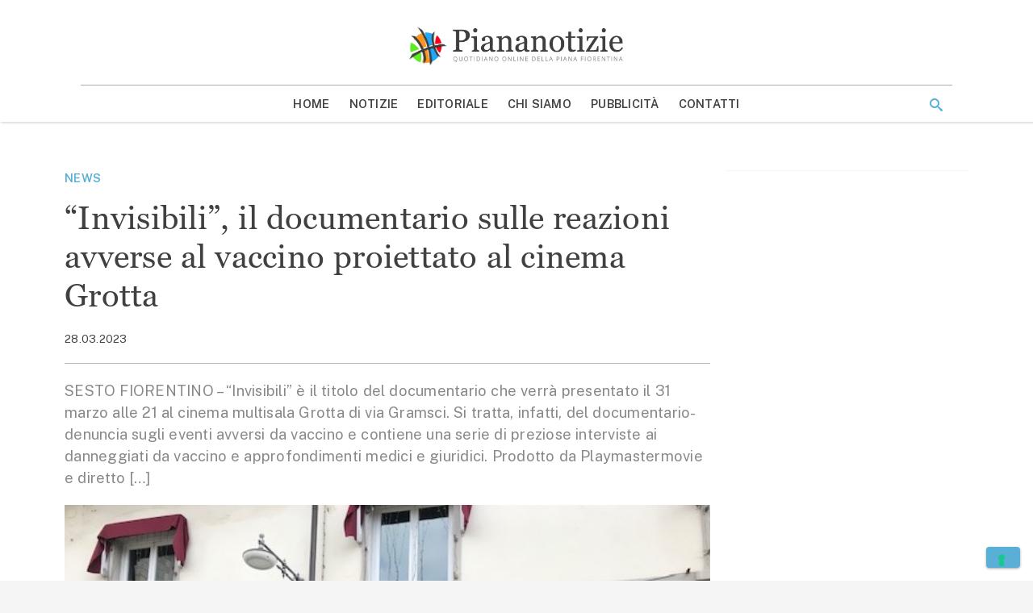

--- FILE ---
content_type: text/html; charset=UTF-8
request_url: https://www.piananotizie.it/invisibili-il-documentario-sulle-reazioni-avverse-al-vaccino-proiettato-al-cinema-grotta/
body_size: 15809
content:
<!doctype html>
<html lang="it-IT" >
<head>
	<meta charset="UTF-8">
	<meta name="viewport" content="width=device-width, initial-scale=1">
	<link rel="profile" href="https://gmpg.org/xfn/11">

	<meta name='robots' content='index, follow, max-image-preview:large, max-snippet:-1, max-video-preview:-1' />
	<style>img:is([sizes="auto" i], [sizes^="auto," i]) { contain-intrinsic-size: 3000px 1500px }</style>
	
	<!-- This site is optimized with the Yoast SEO plugin v24.1 - https://yoast.com/wordpress/plugins/seo/ -->
	<title>&quot;Invisibili&quot;, il documentario sulle reazioni avverse al vaccino proiettato al cinema Grotta - Piana Notizie</title>
	<meta name="description" content="SESTO FIORENTINO - &quot;Invisibili&quot; è il titolo del documentario che verrà presentato il 31 marzo alle 21 al cinema multisala Grotta di via Gramsci. Si" />
	<link rel="canonical" href="https://www.piananotizie.it/invisibili-il-documentario-sulle-reazioni-avverse-al-vaccino-proiettato-al-cinema-grotta/" />
	<meta property="og:locale" content="it_IT" />
	<meta property="og:type" content="article" />
	<meta property="og:title" content="&quot;Invisibili&quot;, il documentario sulle reazioni avverse al vaccino proiettato al cinema Grotta - Piana Notizie" />
	<meta property="og:description" content="SESTO FIORENTINO - &quot;Invisibili&quot; è il titolo del documentario che verrà presentato il 31 marzo alle 21 al cinema multisala Grotta di via Gramsci. Si" />
	<meta property="og:url" content="https://www.piananotizie.it/invisibili-il-documentario-sulle-reazioni-avverse-al-vaccino-proiettato-al-cinema-grotta/" />
	<meta property="og:site_name" content="Piana Notizie" />
	<meta property="article:publisher" content="https://www.facebook.com/pages/Piananotizie/374799959225296" />
	<meta property="article:published_time" content="2023-03-28T06:29:50+00:00" />
	<meta property="article:modified_time" content="2023-03-28T10:09:24+00:00" />
	<meta property="og:image" content="https://storage.googleapis.com/piananotizie-eu.appspot.com/1/2021/05/cinema-grotta.jpg" />
	<meta property="og:image:width" content="588" />
	<meta property="og:image:height" content="459" />
	<meta property="og:image:type" content="image/jpeg" />
	<meta name="author" content="Redazione" />
	<meta name="twitter:card" content="summary_large_image" />
	<meta name="twitter:creator" content="@Piananotizie" />
	<meta name="twitter:site" content="@Piananotizie" />
	<meta name="twitter:label1" content="Scritto da" />
	<meta name="twitter:data1" content="Redazione" />
	<meta name="twitter:label2" content="Tempo di lettura stimato" />
	<meta name="twitter:data2" content="1 minuto" />
	<script type="application/ld+json" class="yoast-schema-graph">{"@context":"https://schema.org","@graph":[{"@type":"Article","@id":"https://www.piananotizie.it/invisibili-il-documentario-sulle-reazioni-avverse-al-vaccino-proiettato-al-cinema-grotta/#article","isPartOf":{"@id":"https://www.piananotizie.it/invisibili-il-documentario-sulle-reazioni-avverse-al-vaccino-proiettato-al-cinema-grotta/"},"author":{"name":"Redazione","@id":"https://www.piananotizie.it/#/schema/person/a0a9730a6e66fffd425c65dc23cc1e0a"},"headline":"&#8220;Invisibili&#8221;, il documentario sulle reazioni avverse al vaccino proiettato al cinema Grotta","datePublished":"2023-03-28T06:29:50+00:00","dateModified":"2023-03-28T10:09:24+00:00","mainEntityOfPage":{"@id":"https://www.piananotizie.it/invisibili-il-documentario-sulle-reazioni-avverse-al-vaccino-proiettato-al-cinema-grotta/"},"wordCount":114,"publisher":{"@id":"https://www.piananotizie.it/#organization"},"image":{"@id":"https://www.piananotizie.it/invisibili-il-documentario-sulle-reazioni-avverse-al-vaccino-proiettato-al-cinema-grotta/#primaryimage"},"thumbnailUrl":"https://i0.wp.com/storage.googleapis.com/piananotizie-eu.appspot.com/1/2021/05/cinema-grotta.jpg?fit=588%2C459&ssl=1","keywords":["cinema","Grotta","invisibili","Sesto Fiorentino"],"articleSection":["News"],"inLanguage":"it-IT"},{"@type":"WebPage","@id":"https://www.piananotizie.it/invisibili-il-documentario-sulle-reazioni-avverse-al-vaccino-proiettato-al-cinema-grotta/","url":"https://www.piananotizie.it/invisibili-il-documentario-sulle-reazioni-avverse-al-vaccino-proiettato-al-cinema-grotta/","name":"\"Invisibili\", il documentario sulle reazioni avverse al vaccino proiettato al cinema Grotta - Piana Notizie","isPartOf":{"@id":"https://www.piananotizie.it/#website"},"primaryImageOfPage":{"@id":"https://www.piananotizie.it/invisibili-il-documentario-sulle-reazioni-avverse-al-vaccino-proiettato-al-cinema-grotta/#primaryimage"},"image":{"@id":"https://www.piananotizie.it/invisibili-il-documentario-sulle-reazioni-avverse-al-vaccino-proiettato-al-cinema-grotta/#primaryimage"},"thumbnailUrl":"https://i0.wp.com/storage.googleapis.com/piananotizie-eu.appspot.com/1/2021/05/cinema-grotta.jpg?fit=588%2C459&ssl=1","datePublished":"2023-03-28T06:29:50+00:00","dateModified":"2023-03-28T10:09:24+00:00","description":"SESTO FIORENTINO - \"Invisibili\" è il titolo del documentario che verrà presentato il 31 marzo alle 21 al cinema multisala Grotta di via Gramsci. Si","breadcrumb":{"@id":"https://www.piananotizie.it/invisibili-il-documentario-sulle-reazioni-avverse-al-vaccino-proiettato-al-cinema-grotta/#breadcrumb"},"inLanguage":"it-IT","potentialAction":[{"@type":"ReadAction","target":["https://www.piananotizie.it/invisibili-il-documentario-sulle-reazioni-avverse-al-vaccino-proiettato-al-cinema-grotta/"]}]},{"@type":"ImageObject","inLanguage":"it-IT","@id":"https://www.piananotizie.it/invisibili-il-documentario-sulle-reazioni-avverse-al-vaccino-proiettato-al-cinema-grotta/#primaryimage","url":"https://i0.wp.com/storage.googleapis.com/piananotizie-eu.appspot.com/1/2021/05/cinema-grotta.jpg?fit=588%2C459&ssl=1","contentUrl":"https://i0.wp.com/storage.googleapis.com/piananotizie-eu.appspot.com/1/2021/05/cinema-grotta.jpg?fit=588%2C459&ssl=1","width":588,"height":459},{"@type":"BreadcrumbList","@id":"https://www.piananotizie.it/invisibili-il-documentario-sulle-reazioni-avverse-al-vaccino-proiettato-al-cinema-grotta/#breadcrumb","itemListElement":[{"@type":"ListItem","position":1,"name":"Home","item":"https://www.piananotizie.it/"},{"@type":"ListItem","position":2,"name":"Notizie","item":"https://www.piananotizie.it/notizie/"},{"@type":"ListItem","position":3,"name":"&#8220;Invisibili&#8221;, il documentario sulle reazioni avverse al vaccino proiettato al cinema Grotta"}]},{"@type":"WebSite","@id":"https://www.piananotizie.it/#website","url":"https://www.piananotizie.it/","name":"Piana Notizie","description":"Le notizie della Piana","publisher":{"@id":"https://www.piananotizie.it/#organization"},"potentialAction":[{"@type":"SearchAction","target":{"@type":"EntryPoint","urlTemplate":"https://www.piananotizie.it/?s={search_term_string}"},"query-input":{"@type":"PropertyValueSpecification","valueRequired":true,"valueName":"search_term_string"}}],"inLanguage":"it-IT"},{"@type":"Organization","@id":"https://www.piananotizie.it/#organization","name":"Settepuntozero SRL","url":"https://www.piananotizie.it/","logo":{"@type":"ImageObject","inLanguage":"it-IT","@id":"https://www.piananotizie.it/#/schema/logo/image/","url":"https://i0.wp.com/storage.googleapis.com/piananotizie-eu.appspot.com/1/2020/05/cropped-piana-notizie-logo.png?fit=475%2C96&ssl=1","contentUrl":"https://i0.wp.com/storage.googleapis.com/piananotizie-eu.appspot.com/1/2020/05/cropped-piana-notizie-logo.png?fit=475%2C96&ssl=1","width":475,"height":96,"caption":"Settepuntozero SRL"},"image":{"@id":"https://www.piananotizie.it/#/schema/logo/image/"},"sameAs":["https://www.facebook.com/pages/Piananotizie/374799959225296","https://x.com/Piananotizie","https://instagram.com/piananotizie/","https://www.youtube.com/user/piananotizie"]},{"@type":"Person","@id":"https://www.piananotizie.it/#/schema/person/a0a9730a6e66fffd425c65dc23cc1e0a","name":"Redazione","image":{"@type":"ImageObject","inLanguage":"it-IT","@id":"https://www.piananotizie.it/#/schema/person/image/","url":"https://secure.gravatar.com/avatar/fad735b6e75c6cde6e7e06bc026ea026?s=96&d=mm&r=g","contentUrl":"https://secure.gravatar.com/avatar/fad735b6e75c6cde6e7e06bc026ea026?s=96&d=mm&r=g","caption":"Redazione"}}]}</script>
	<!-- / Yoast SEO plugin. -->


<link rel='dns-prefetch' href='//cdn.iubenda.com' />
<link rel='dns-prefetch' href='//js.hsforms.net' />
<link rel='dns-prefetch' href='//securepubads.g.doubleclick.net' />
<link rel='dns-prefetch' href='//cdn.jsdelivr.net' />
<link rel='dns-prefetch' href='//www.googletagmanager.com' />
<link rel='dns-prefetch' href='//fonts.googleapis.com' />
<link rel='dns-prefetch' href='//fast.fonts.net' />
<link rel='preconnect' href='//i0.wp.com' />
<link rel='preconnect' href='//cdn.jsdelivr.net' />
<link rel='preconnect' href='//fonts.googleapis.com' />
<link rel='prefetch' href='https://www.piananotizie.it/wp-content/themes/piananotizie/dist/css/front-page.css' />
<link rel='prefetch' href='https://www.piananotizie.it/wp-content/themes/piananotizie/dist/css/blog.css' />
<link rel="alternate" type="application/rss+xml" title="Piana Notizie &raquo; Feed" href="https://www.piananotizie.it/feed/" />
<link rel="alternate" type="application/rss+xml" title="Piana Notizie &raquo; Feed dei commenti" href="https://www.piananotizie.it/comments/feed/" />
<link rel="alternate" type="application/rss+xml" title="Piana Notizie &raquo; &#8220;Invisibili&#8221;, il documentario sulle reazioni avverse al vaccino proiettato al cinema Grotta Feed dei commenti" href="https://www.piananotizie.it/invisibili-il-documentario-sulle-reazioni-avverse-al-vaccino-proiettato-al-cinema-grotta/feed/" />
<link rel="stylesheet" id="wp-block-library-css" href="https://www.piananotizie.it/wp-includes/css/dist/block-library/style.min.css?ver=6.7.4" media="print" onload="this.media='all'" /><noscript><link rel='stylesheet' id='wp-block-library-noscript-css' media='all' href='https://www.piananotizie.it/wp-includes/css/dist/block-library/style.min.css?ver=6.7.4'></noscript>
<style id='wp-block-library-theme-inline-css' type='text/css'>
.wp-block-audio :where(figcaption){color:#555;font-size:13px;text-align:center}.is-dark-theme .wp-block-audio :where(figcaption){color:#ffffffa6}.wp-block-audio{margin:0 0 1em}.wp-block-code{border:1px solid #ccc;border-radius:4px;font-family:Menlo,Consolas,monaco,monospace;padding:.8em 1em}.wp-block-embed :where(figcaption){color:#555;font-size:13px;text-align:center}.is-dark-theme .wp-block-embed :where(figcaption){color:#ffffffa6}.wp-block-embed{margin:0 0 1em}.blocks-gallery-caption{color:#555;font-size:13px;text-align:center}.is-dark-theme .blocks-gallery-caption{color:#ffffffa6}:root :where(.wp-block-image figcaption){color:#555;font-size:13px;text-align:center}.is-dark-theme :root :where(.wp-block-image figcaption){color:#ffffffa6}.wp-block-image{margin:0 0 1em}.wp-block-pullquote{border-bottom:4px solid;border-top:4px solid;color:currentColor;margin-bottom:1.75em}.wp-block-pullquote cite,.wp-block-pullquote footer,.wp-block-pullquote__citation{color:currentColor;font-size:.8125em;font-style:normal;text-transform:uppercase}.wp-block-quote{border-left:.25em solid;margin:0 0 1.75em;padding-left:1em}.wp-block-quote cite,.wp-block-quote footer{color:currentColor;font-size:.8125em;font-style:normal;position:relative}.wp-block-quote:where(.has-text-align-right){border-left:none;border-right:.25em solid;padding-left:0;padding-right:1em}.wp-block-quote:where(.has-text-align-center){border:none;padding-left:0}.wp-block-quote.is-large,.wp-block-quote.is-style-large,.wp-block-quote:where(.is-style-plain){border:none}.wp-block-search .wp-block-search__label{font-weight:700}.wp-block-search__button{border:1px solid #ccc;padding:.375em .625em}:where(.wp-block-group.has-background){padding:1.25em 2.375em}.wp-block-separator.has-css-opacity{opacity:.4}.wp-block-separator{border:none;border-bottom:2px solid;margin-left:auto;margin-right:auto}.wp-block-separator.has-alpha-channel-opacity{opacity:1}.wp-block-separator:not(.is-style-wide):not(.is-style-dots){width:100px}.wp-block-separator.has-background:not(.is-style-dots){border-bottom:none;height:1px}.wp-block-separator.has-background:not(.is-style-wide):not(.is-style-dots){height:2px}.wp-block-table{margin:0 0 1em}.wp-block-table td,.wp-block-table th{word-break:normal}.wp-block-table :where(figcaption){color:#555;font-size:13px;text-align:center}.is-dark-theme .wp-block-table :where(figcaption){color:#ffffffa6}.wp-block-video :where(figcaption){color:#555;font-size:13px;text-align:center}.is-dark-theme .wp-block-video :where(figcaption){color:#ffffffa6}.wp-block-video{margin:0 0 1em}:root :where(.wp-block-template-part.has-background){margin-bottom:0;margin-top:0;padding:1.25em 2.375em}
</style>
<style id='safe-svg-svg-icon-style-inline-css' type='text/css'>
.safe-svg-cover{text-align:center}.safe-svg-cover .safe-svg-inside{display:inline-block;max-width:100%}.safe-svg-cover svg{height:100%;max-height:100%;max-width:100%;width:100%}

</style>
<link rel="stylesheet" id="mediaelement-css" href="https://www.piananotizie.it/wp-includes/js/mediaelement/mediaelementplayer-legacy.min.css?ver=4.2.17" media="print" onload="this.media='all'" /><noscript><link rel='stylesheet' id='mediaelement-noscript-css' media='all' href='https://www.piananotizie.it/wp-includes/js/mediaelement/mediaelementplayer-legacy.min.css?ver=4.2.17'></noscript>
<link rel="stylesheet" id="wp-mediaelement-css" href="https://www.piananotizie.it/wp-includes/js/mediaelement/wp-mediaelement.min.css?ver=6.7.4" media="print" onload="this.media='all'" /><noscript><link rel='stylesheet' id='wp-mediaelement-noscript-css' media='all' href='https://www.piananotizie.it/wp-includes/js/mediaelement/wp-mediaelement.min.css?ver=6.7.4'></noscript>
<style id='jetpack-sharing-buttons-style-inline-css' type='text/css'>
.jetpack-sharing-buttons__services-list{display:flex;flex-direction:row;flex-wrap:wrap;gap:0;list-style-type:none;margin:5px;padding:0}.jetpack-sharing-buttons__services-list.has-small-icon-size{font-size:12px}.jetpack-sharing-buttons__services-list.has-normal-icon-size{font-size:16px}.jetpack-sharing-buttons__services-list.has-large-icon-size{font-size:24px}.jetpack-sharing-buttons__services-list.has-huge-icon-size{font-size:36px}@media print{.jetpack-sharing-buttons__services-list{display:none!important}}.editor-styles-wrapper .wp-block-jetpack-sharing-buttons{gap:0;padding-inline-start:0}ul.jetpack-sharing-buttons__services-list.has-background{padding:1.25em 2.375em}
</style>
<style id='classic-theme-styles-inline-css' type='text/css'>
/*! This file is auto-generated */
.wp-block-button__link{color:#fff;background-color:#32373c;border-radius:9999px;box-shadow:none;text-decoration:none;padding:calc(.667em + 2px) calc(1.333em + 2px);font-size:1.125em}.wp-block-file__button{background:#32373c;color:#fff;text-decoration:none}
</style>
<style id='global-styles-inline-css' type='text/css'>
:root{--wp--preset--aspect-ratio--square: 1;--wp--preset--aspect-ratio--4-3: 4/3;--wp--preset--aspect-ratio--3-4: 3/4;--wp--preset--aspect-ratio--3-2: 3/2;--wp--preset--aspect-ratio--2-3: 2/3;--wp--preset--aspect-ratio--16-9: 16/9;--wp--preset--aspect-ratio--9-16: 9/16;--wp--preset--color--black: #000000;--wp--preset--color--cyan-bluish-gray: #abb8c3;--wp--preset--color--white: #ffffff;--wp--preset--color--pale-pink: #f78da7;--wp--preset--color--vivid-red: #cf2e2e;--wp--preset--color--luminous-vivid-orange: #ff6900;--wp--preset--color--luminous-vivid-amber: #fcb900;--wp--preset--color--light-green-cyan: #7bdcb5;--wp--preset--color--vivid-green-cyan: #00d084;--wp--preset--color--pale-cyan-blue: #8ed1fc;--wp--preset--color--vivid-cyan-blue: #0693e3;--wp--preset--color--vivid-purple: #9b51e0;--wp--preset--color--primary: #1976d2;--wp--preset--color--secondary: #7edeea;--wp--preset--color--dark-gray: #6b6b6b;--wp--preset--color--light-gray: #F6F7F9;--wp--preset--color--gradient: linear-gradient(to bottom, #1976d2, #11508e);--wp--preset--gradient--vivid-cyan-blue-to-vivid-purple: linear-gradient(135deg,rgba(6,147,227,1) 0%,rgb(155,81,224) 100%);--wp--preset--gradient--light-green-cyan-to-vivid-green-cyan: linear-gradient(135deg,rgb(122,220,180) 0%,rgb(0,208,130) 100%);--wp--preset--gradient--luminous-vivid-amber-to-luminous-vivid-orange: linear-gradient(135deg,rgba(252,185,0,1) 0%,rgba(255,105,0,1) 100%);--wp--preset--gradient--luminous-vivid-orange-to-vivid-red: linear-gradient(135deg,rgba(255,105,0,1) 0%,rgb(207,46,46) 100%);--wp--preset--gradient--very-light-gray-to-cyan-bluish-gray: linear-gradient(135deg,rgb(238,238,238) 0%,rgb(169,184,195) 100%);--wp--preset--gradient--cool-to-warm-spectrum: linear-gradient(135deg,rgb(74,234,220) 0%,rgb(151,120,209) 20%,rgb(207,42,186) 40%,rgb(238,44,130) 60%,rgb(251,105,98) 80%,rgb(254,248,76) 100%);--wp--preset--gradient--blush-light-purple: linear-gradient(135deg,rgb(255,206,236) 0%,rgb(152,150,240) 100%);--wp--preset--gradient--blush-bordeaux: linear-gradient(135deg,rgb(254,205,165) 0%,rgb(254,45,45) 50%,rgb(107,0,62) 100%);--wp--preset--gradient--luminous-dusk: linear-gradient(135deg,rgb(255,203,112) 0%,rgb(199,81,192) 50%,rgb(65,88,208) 100%);--wp--preset--gradient--pale-ocean: linear-gradient(135deg,rgb(255,245,203) 0%,rgb(182,227,212) 50%,rgb(51,167,181) 100%);--wp--preset--gradient--electric-grass: linear-gradient(135deg,rgb(202,248,128) 0%,rgb(113,206,126) 100%);--wp--preset--gradient--midnight: linear-gradient(135deg,rgb(2,3,129) 0%,rgb(40,116,252) 100%);--wp--preset--font-size--small: 19.5px;--wp--preset--font-size--medium: 20px;--wp--preset--font-size--large: 36.5px;--wp--preset--font-size--x-large: 42px;--wp--preset--font-size--normal: 22px;--wp--preset--font-size--huge: 49.5px;--wp--preset--spacing--20: 0.44rem;--wp--preset--spacing--30: 0.67rem;--wp--preset--spacing--40: 1rem;--wp--preset--spacing--50: 1.5rem;--wp--preset--spacing--60: 2.25rem;--wp--preset--spacing--70: 3.38rem;--wp--preset--spacing--80: 5.06rem;--wp--preset--shadow--natural: 6px 6px 9px rgba(0, 0, 0, 0.2);--wp--preset--shadow--deep: 12px 12px 50px rgba(0, 0, 0, 0.4);--wp--preset--shadow--sharp: 6px 6px 0px rgba(0, 0, 0, 0.2);--wp--preset--shadow--outlined: 6px 6px 0px -3px rgba(255, 255, 255, 1), 6px 6px rgba(0, 0, 0, 1);--wp--preset--shadow--crisp: 6px 6px 0px rgba(0, 0, 0, 1);}:where(.is-layout-flex){gap: 0.5em;}:where(.is-layout-grid){gap: 0.5em;}body .is-layout-flex{display: flex;}.is-layout-flex{flex-wrap: wrap;align-items: center;}.is-layout-flex > :is(*, div){margin: 0;}body .is-layout-grid{display: grid;}.is-layout-grid > :is(*, div){margin: 0;}:where(.wp-block-columns.is-layout-flex){gap: 2em;}:where(.wp-block-columns.is-layout-grid){gap: 2em;}:where(.wp-block-post-template.is-layout-flex){gap: 1.25em;}:where(.wp-block-post-template.is-layout-grid){gap: 1.25em;}.has-black-color{color: var(--wp--preset--color--black) !important;}.has-cyan-bluish-gray-color{color: var(--wp--preset--color--cyan-bluish-gray) !important;}.has-white-color{color: var(--wp--preset--color--white) !important;}.has-pale-pink-color{color: var(--wp--preset--color--pale-pink) !important;}.has-vivid-red-color{color: var(--wp--preset--color--vivid-red) !important;}.has-luminous-vivid-orange-color{color: var(--wp--preset--color--luminous-vivid-orange) !important;}.has-luminous-vivid-amber-color{color: var(--wp--preset--color--luminous-vivid-amber) !important;}.has-light-green-cyan-color{color: var(--wp--preset--color--light-green-cyan) !important;}.has-vivid-green-cyan-color{color: var(--wp--preset--color--vivid-green-cyan) !important;}.has-pale-cyan-blue-color{color: var(--wp--preset--color--pale-cyan-blue) !important;}.has-vivid-cyan-blue-color{color: var(--wp--preset--color--vivid-cyan-blue) !important;}.has-vivid-purple-color{color: var(--wp--preset--color--vivid-purple) !important;}.has-black-background-color{background-color: var(--wp--preset--color--black) !important;}.has-cyan-bluish-gray-background-color{background-color: var(--wp--preset--color--cyan-bluish-gray) !important;}.has-white-background-color{background-color: var(--wp--preset--color--white) !important;}.has-pale-pink-background-color{background-color: var(--wp--preset--color--pale-pink) !important;}.has-vivid-red-background-color{background-color: var(--wp--preset--color--vivid-red) !important;}.has-luminous-vivid-orange-background-color{background-color: var(--wp--preset--color--luminous-vivid-orange) !important;}.has-luminous-vivid-amber-background-color{background-color: var(--wp--preset--color--luminous-vivid-amber) !important;}.has-light-green-cyan-background-color{background-color: var(--wp--preset--color--light-green-cyan) !important;}.has-vivid-green-cyan-background-color{background-color: var(--wp--preset--color--vivid-green-cyan) !important;}.has-pale-cyan-blue-background-color{background-color: var(--wp--preset--color--pale-cyan-blue) !important;}.has-vivid-cyan-blue-background-color{background-color: var(--wp--preset--color--vivid-cyan-blue) !important;}.has-vivid-purple-background-color{background-color: var(--wp--preset--color--vivid-purple) !important;}.has-black-border-color{border-color: var(--wp--preset--color--black) !important;}.has-cyan-bluish-gray-border-color{border-color: var(--wp--preset--color--cyan-bluish-gray) !important;}.has-white-border-color{border-color: var(--wp--preset--color--white) !important;}.has-pale-pink-border-color{border-color: var(--wp--preset--color--pale-pink) !important;}.has-vivid-red-border-color{border-color: var(--wp--preset--color--vivid-red) !important;}.has-luminous-vivid-orange-border-color{border-color: var(--wp--preset--color--luminous-vivid-orange) !important;}.has-luminous-vivid-amber-border-color{border-color: var(--wp--preset--color--luminous-vivid-amber) !important;}.has-light-green-cyan-border-color{border-color: var(--wp--preset--color--light-green-cyan) !important;}.has-vivid-green-cyan-border-color{border-color: var(--wp--preset--color--vivid-green-cyan) !important;}.has-pale-cyan-blue-border-color{border-color: var(--wp--preset--color--pale-cyan-blue) !important;}.has-vivid-cyan-blue-border-color{border-color: var(--wp--preset--color--vivid-cyan-blue) !important;}.has-vivid-purple-border-color{border-color: var(--wp--preset--color--vivid-purple) !important;}.has-vivid-cyan-blue-to-vivid-purple-gradient-background{background: var(--wp--preset--gradient--vivid-cyan-blue-to-vivid-purple) !important;}.has-light-green-cyan-to-vivid-green-cyan-gradient-background{background: var(--wp--preset--gradient--light-green-cyan-to-vivid-green-cyan) !important;}.has-luminous-vivid-amber-to-luminous-vivid-orange-gradient-background{background: var(--wp--preset--gradient--luminous-vivid-amber-to-luminous-vivid-orange) !important;}.has-luminous-vivid-orange-to-vivid-red-gradient-background{background: var(--wp--preset--gradient--luminous-vivid-orange-to-vivid-red) !important;}.has-very-light-gray-to-cyan-bluish-gray-gradient-background{background: var(--wp--preset--gradient--very-light-gray-to-cyan-bluish-gray) !important;}.has-cool-to-warm-spectrum-gradient-background{background: var(--wp--preset--gradient--cool-to-warm-spectrum) !important;}.has-blush-light-purple-gradient-background{background: var(--wp--preset--gradient--blush-light-purple) !important;}.has-blush-bordeaux-gradient-background{background: var(--wp--preset--gradient--blush-bordeaux) !important;}.has-luminous-dusk-gradient-background{background: var(--wp--preset--gradient--luminous-dusk) !important;}.has-pale-ocean-gradient-background{background: var(--wp--preset--gradient--pale-ocean) !important;}.has-electric-grass-gradient-background{background: var(--wp--preset--gradient--electric-grass) !important;}.has-midnight-gradient-background{background: var(--wp--preset--gradient--midnight) !important;}.has-small-font-size{font-size: var(--wp--preset--font-size--small) !important;}.has-medium-font-size{font-size: var(--wp--preset--font-size--medium) !important;}.has-large-font-size{font-size: var(--wp--preset--font-size--large) !important;}.has-x-large-font-size{font-size: var(--wp--preset--font-size--x-large) !important;}
:where(.wp-block-post-template.is-layout-flex){gap: 1.25em;}:where(.wp-block-post-template.is-layout-grid){gap: 1.25em;}
:where(.wp-block-columns.is-layout-flex){gap: 2em;}:where(.wp-block-columns.is-layout-grid){gap: 2em;}
:root :where(.wp-block-pullquote){font-size: 1.5em;line-height: 1.6;}
</style>
<link rel="stylesheet" id="ppress-frontend-css" href="https://www.piananotizie.it/wp-content/plugins/wp-user-avatar/assets/css/frontend.min.css?ver=4.15.19" media="print" onload="this.media='all'" /><noscript><link rel='stylesheet' id='ppress-frontend-noscript-css' media='all' href='https://www.piananotizie.it/wp-content/plugins/wp-user-avatar/assets/css/frontend.min.css?ver=4.15.19'></noscript>
<link rel="stylesheet" id="ppress-flatpickr-css" href="https://www.piananotizie.it/wp-content/plugins/wp-user-avatar/assets/flatpickr/flatpickr.min.css?ver=4.15.19" media="print" onload="this.media='all'" /><noscript><link rel='stylesheet' id='ppress-flatpickr-noscript-css' media='all' href='https://www.piananotizie.it/wp-content/plugins/wp-user-avatar/assets/flatpickr/flatpickr.min.css?ver=4.15.19'></noscript>
<link rel="stylesheet" id="ppress-select2-css" href="https://www.piananotizie.it/wp-content/plugins/wp-user-avatar/assets/select2/select2.min.css?ver=6.7.4" media="print" onload="this.media='all'" /><noscript><link rel='stylesheet' id='ppress-select2-noscript-css' media='all' href='https://www.piananotizie.it/wp-content/plugins/wp-user-avatar/assets/select2/select2.min.css?ver=6.7.4'></noscript>
<link rel='stylesheet' id='piananotizie-critical-css' href='https://www.piananotizie.it/wp-content/themes/piananotizie/dist/css/critical.css' type='text/css' media='all' />
<link rel="stylesheet" id="piananotizie-common-css" href="https://www.piananotizie.it/wp-content/themes/piananotizie/dist/css/common.css" media="print" onload="this.media='all'" /><noscript><link rel='stylesheet' id='piananotizie-common-noscript-css' media='all' href='https://www.piananotizie.it/wp-content/themes/piananotizie/dist/css/common.css'></noscript>
<link rel="stylesheet" id="piananotizie-single-css" href="https://www.piananotizie.it/wp-content/themes/piananotizie/dist/css/single.css" media="print" onload="this.media='all'" /><noscript><link rel='stylesheet' id='piananotizie-single-noscript-css' media='all' href='https://www.piananotizie.it/wp-content/themes/piananotizie/dist/css/single.css'></noscript>
<!--[if IE 9]>
<link rel="stylesheet" id="piananotizie-ie9-css" href="https://www.piananotizie.it/wp-content/themes/piananotizie/dist/css/ie9.css" media="print" onload="this.media='all'" /><noscript><link rel='stylesheet' id='piananotizie-ie9-noscript-css' media='all' href='https://www.piananotizie.it/wp-content/themes/piananotizie/dist/css/ie9.css'></noscript>
<![endif]-->
<!--[if lt IE 9]>
<link rel="stylesheet" id="piananotizie-ie8-css" href="https://www.piananotizie.it/wp-content/themes/piananotizie/dist/css/ie8.css" media="print" onload="this.media='all'" /><noscript><link rel='stylesheet' id='piananotizie-ie8-noscript-css' media='all' href='https://www.piananotizie.it/wp-content/themes/piananotizie/dist/css/ie8.css'></noscript>
<![endif]-->
<link rel="stylesheet" id="fonts-main-css" href="https://fonts.googleapis.com/css?family=Public+Sans:400,400i,600,600i&#038;display=swap" media="print" onload="this.media='all'" /><noscript><link rel='stylesheet' id='fonts-main-noscript-css' media='all' href='https://fonts.googleapis.com/css?family=Public+Sans:400,400i,600,600i&#038;display=swap'></noscript>
<link rel="stylesheet" id="fonts-headings-css" href="//fast.fonts.net/cssapi/48ecd2d7-dd0f-4ff5-85b5-5016283c6da8.css" media="print" onload="this.media='all'" /><noscript><link rel='stylesheet' id='fonts-headings-noscript-css' media='all' href='//fast.fonts.net/cssapi/48ecd2d7-dd0f-4ff5-85b5-5016283c6da8.css'></noscript>
<link rel="stylesheet" id="icons-theme-css" href="https://www.piananotizie.it/wp-content/themes/piananotizie/style/icons/style.css" media="print" onload="this.media='all'" /><noscript><link rel='stylesheet' id='icons-theme-noscript-css' media='all' href='https://www.piananotizie.it/wp-content/themes/piananotizie/style/icons/style.css'></noscript>
<link rel="stylesheet" id="sharedaddy-css" href="https://www.piananotizie.it/wp-content/plugins/jetpack/modules/sharedaddy/sharing.css?ver=14.1" media="print" onload="this.media='all'" /><noscript><link rel='stylesheet' id='sharedaddy-noscript-css' media='all' href='https://www.piananotizie.it/wp-content/plugins/jetpack/modules/sharedaddy/sharing.css?ver=14.1'></noscript>
<link rel="stylesheet" id="social-logos-css" href="https://www.piananotizie.it/wp-content/plugins/jetpack/_inc/social-logos/social-logos.min.css?ver=14.1" media="print" onload="this.media='all'" /><noscript><link rel='stylesheet' id='social-logos-noscript-css' media='all' href='https://www.piananotizie.it/wp-content/plugins/jetpack/_inc/social-logos/social-logos.min.css?ver=14.1'></noscript>

<script type="text/javascript" class=" _iub_cs_skip" id="iubenda-head-inline-scripts-0">
/* <![CDATA[ */

var _iub = _iub || [];
_iub.csConfiguration = {"consentOnContinuedBrowsing":false,"floatingPreferencesButtonCaptionColor":"#59afd6","floatingPreferencesButtonDisplay":"bottom-right","siteId":2402263,"whitelabel":false,"cookiePolicyId":64473100,"lang":"it", "banner":{ "acceptButtonCaptionColor":"#FFFFFF","acceptButtonColor":"#59afd6","acceptButtonDisplay":true,"backgroundColor":"#ffffff","backgroundOverlay":true,"brandBackgroundColor":"#555555","customizeButtonCaptionColor":"#ffffff","customizeButtonColor":"#9a9a9a","customizeButtonDisplay":true,"listPurposes":true,"logo":"https://i0.wp.com/storage.googleapis.com/piananotizie-eu.appspot.com/1/2020/05/piananotizie-logo-bianco.png","position":"float-center","textColor":"#000000" }};
/* ]]> */
</script>
<script type="text/javascript" charset="UTF-8" async="" class=" _iub_cs_skip" src="//cdn.iubenda.com/cs/iubenda_cs.js?ver=3.11.3" id="iubenda-head-scripts-0-js" defer></script>
<script type="text/javascript" src="//js.hsforms.net/forms/shell.js?ver=6.7.4" id="hubspot-forms-shell-js" defer></script>
<script type="text/javascript" src="https://www.piananotizie.it/wp-includes/js/jquery/jquery.min.js?ver=3.7.1" id="jquery-core-js" defer></script>
<script type="text/javascript" src="https://www.piananotizie.it/wp-includes/js/jquery/jquery-migrate.min.js?ver=3.4.1" id="jquery-migrate-js" defer></script>
<script type="text/javascript" src="https://www.piananotizie.it/wp-content/plugins/wp-user-avatar/assets/flatpickr/flatpickr.min.js?ver=4.15.19" id="ppress-flatpickr-js" defer></script>
<script type="text/javascript" src="https://www.piananotizie.it/wp-content/plugins/wp-user-avatar/assets/select2/select2.min.js?ver=4.15.19" id="ppress-select2-js" defer></script>
<script type="text/javascript" src="https://securepubads.g.doubleclick.net/tag/js/gpt.js?ver=6.7.4" id="google-ad-manager-js" defer></script>

<!-- Snippet del tag Google (gtag.js) aggiunto da Site Kit -->

<!-- Snippet Google Analytics aggiunto da Site Kit -->
<script type="text/javascript" src="https://www.googletagmanager.com/gtag/js?id=G-WE72VQMT08" id="google_gtagjs-js" async defer></script>
<script type="text/javascript" id="google_gtagjs-js-after">window.addEventListener('DOMContentLoaded', function() { 
/* <![CDATA[ */
window.dataLayer = window.dataLayer || [];function gtag(){dataLayer.push(arguments);}
gtag("set","linker",{"domains":["www.piananotizie.it"]});
gtag("js", new Date());
gtag("set", "developer_id.dZTNiMT", true);
gtag("config", "G-WE72VQMT08");
/* ]]> */
 });</script>

<!-- Snippet del tag Google (gtag.js) finale aggiunto da Site Kit -->
<link rel="https://api.w.org/" href="https://www.piananotizie.it/wp-json/" /><link rel="alternate" title="JSON" type="application/json" href="https://www.piananotizie.it/wp-json/wp/v2/posts/345991" /><link rel="EditURI" type="application/rsd+xml" title="RSD" href="https://www.piananotizie.it/xmlrpc.php?rsd" />
<meta name="generator" content="WordPress 6.7.4" />
<link rel='shortlink' href='https://www.piananotizie.it/?p=345991' />
<link rel="alternate" title="oEmbed (JSON)" type="application/json+oembed" href="https://www.piananotizie.it/wp-json/oembed/1.0/embed?url=https%3A%2F%2Fwww.piananotizie.it%2Finvisibili-il-documentario-sulle-reazioni-avverse-al-vaccino-proiettato-al-cinema-grotta%2F" />
<link rel="alternate" title="oEmbed (XML)" type="text/xml+oembed" href="https://www.piananotizie.it/wp-json/oembed/1.0/embed?url=https%3A%2F%2Fwww.piananotizie.it%2Finvisibili-il-documentario-sulle-reazioni-avverse-al-vaccino-proiettato-al-cinema-grotta%2F&#038;format=xml" />
<meta name="generator" content="Site Kit by Google 1.144.0" /><link rel="pingback" href="https://www.piananotizie.it/xmlrpc.php">		<style type="text/css">
					.site-title,
			.site-description {
				position: absolute;
				clip: rect(1px, 1px, 1px, 1px);
			}
					</style>
		
<!-- Snippet Google Tag Manager aggiunto da Site Kit -->
<script type="text/javascript">
/* <![CDATA[ */

			( function( w, d, s, l, i ) {
				w[l] = w[l] || [];
				w[l].push( {'gtm.start': new Date().getTime(), event: 'gtm.js'} );
				var f = d.getElementsByTagName( s )[0],
					j = d.createElement( s ), dl = l != 'dataLayer' ? '&l=' + l : '';
				j.async = true;
				j.src = 'https://www.googletagmanager.com/gtm.js?id=' + i + dl;
				f.parentNode.insertBefore( j, f );
			} )( window, document, 'script', 'dataLayer', 'GTM-M6LH5L4' );
			
/* ]]> */
</script>

<!-- Termina lo snippet Google Tag Manager aggiunto da Site Kit -->
<script>window.googletag = window.googletag || {cmd: []};
var gptAdSlots = [];
googletag.cmd.push(function() {
gptAdSlots.push(googletag.defineSlot( '154726986/Header/LeaderBoard', [[970, 90],[728, 90],[320, 50],[320, 100],[220, 90]], 'div-gpt-ad-header-leaderboard-0')
.defineSizeMapping(googletag.sizeMapping()
.addSize([900, 0], [[970, 90]])
.addSize([700, 0], [[728, 90]])
.addSize([320, 0], [[320, 50], [320, 100]])
.addSize([220, 0], [[220, 90]])
.build()
).setCollapseEmptyDiv(true).setTargeting("categories", ["news"]).setTargeting("comune", ["sesto-fiorentino"]).setTargeting("tags", ["cinema","grotta","invisibili","sesto-fiorentino"]).addService(googletag.pubads()));
gptAdSlots.push(googletag.defineSlot( '154726986/manchette/Sinistra', [[320, 100],[240, 133],[728, 90],[220, 90]], 'div-gpt-ad-manchette-sinistra-0')
.defineSizeMapping(googletag.sizeMapping()
.addSize([900, 0], [[320, 100], [240, 133]])
.addSize([700, 0], [[728, 90], [240, 133]])
.addSize([320, 0], [])
.addSize([220, 0], [[220, 90]])
.build()
).setCollapseEmptyDiv(true).setTargeting("categories", ["news"]).setTargeting("comune", ["sesto-fiorentino"]).setTargeting("tags", ["cinema","grotta","invisibili","sesto-fiorentino"]).addService(googletag.pubads()));
gptAdSlots.push(googletag.defineSlot( '154726986/manchette/Destra', [[320, 100],[240, 133],[728, 90],[320, 50],[220, 90]], 'div-gpt-ad-manchette-destra-0')
.defineSizeMapping(googletag.sizeMapping()
.addSize([900, 0], [[320, 100], [240, 133]])
.addSize([700, 0], [[728, 90], [240, 133]])
.addSize([320, 0], [[320, 50], [240, 133]])
.addSize([220, 0], [[220, 90]])
.build()
).setCollapseEmptyDiv(false).setTargeting("categories", ["news"]).setTargeting("comune", ["sesto-fiorentino"]).setTargeting("tags", ["cinema","grotta","invisibili","sesto-fiorentino"]).addService(googletag.pubads()));
gptAdSlots.push(googletag.defineSlot( '154726986/Header/Masthead', [[970, 90],[728, 90],[320, 50],[320, 100],[220, 90]], 'div-gpt-ad-masthead-0')
.defineSizeMapping(googletag.sizeMapping()
.addSize([900, 0], [[970, 90]])
.addSize([700, 0], [[728, 90]])
.addSize([320, 0], [[320, 50], [320, 100]])
.addSize([220, 0], [[220, 90]])
.build()
).setCollapseEmptyDiv(true).setTargeting("categories", ["news"]).setTargeting("comune", ["sesto-fiorentino"]).setTargeting("tags", ["cinema","grotta","invisibili","sesto-fiorentino"]).addService(googletag.pubads()));
gptAdSlots.push(googletag.defineSlot( '154726986/Post/Leaderboard', [[728, 90],[468, 60],[320, 100],[300, 250],[220, 90]], 'div-gpt-ad-content-leaderboard-0')
.defineSizeMapping(googletag.sizeMapping()
.addSize([900, 0], [[728, 90]])
.addSize([700, 0], [[468, 60]])
.addSize([320, 0], [[320, 100], [300, 250]])
.addSize([220, 0], [[220, 90]])
.build()
).setCollapseEmptyDiv(true).setTargeting("post_type", "post").setTargeting("categories", ["news"]).setTargeting("comune", ["sesto-fiorentino"]).setTargeting("tags", ["cinema","grotta","invisibili","sesto-fiorentino"]).addService(googletag.pubads()));
gptAdSlots.push(googletag.defineSlot( '154726986/Post/Post_Featured', [[728, 90],[468, 60],[320, 100],[220, 90]], 'div-gpt-ad-post-featured-0')
.defineSizeMapping(googletag.sizeMapping()
.addSize([900, 0], [[728, 90]])
.addSize([700, 0], [[468, 60]])
.addSize([320, 0], [[320, 100], [320, 100]])
.addSize([220, 0], [[220, 90]])
.build()
).setCollapseEmptyDiv(true).setTargeting("post_type", "post").setTargeting("categories", ["news"]).setTargeting("comune", ["sesto-fiorentino"]).setTargeting("tags", ["cinema","grotta","invisibili","sesto-fiorentino"]).addService(googletag.pubads()));
gptAdSlots.push(googletag.defineSlot( '154726986/Post/Footer', [[728, 90],[468, 60],[320, 100],[300, 250],[220, 90]], 'div-gpt-ad-content-footer-0')
.defineSizeMapping(googletag.sizeMapping()
.addSize([900, 0], [[728, 90]])
.addSize([700, 0], [[468, 60]])
.addSize([320, 0], [[320, 100], [300, 250]])
.addSize([220, 0], [[220, 90]])
.build()
).setCollapseEmptyDiv(true).setTargeting("index", 2).setTargeting("post_type", "post").setTargeting("categories", ["news"]).setTargeting("comune", ["sesto-fiorentino"]).setTargeting("tags", ["cinema","grotta","invisibili","sesto-fiorentino"]).addService(googletag.pubads()));
gptAdSlots.push(googletag.defineSlot( '154726986/Post/Sponsor', [[300, 250],[240, 133],[320, 100],[220, 90]], 'div-gpt-ad-post-sponsors-0')
.defineSizeMapping(googletag.sizeMapping()
.addSize([1190, 0], [[300, 250], [240, 133]])
.addSize([900, 0], [[300, 250], [240, 133]])
.addSize([320, 0], [[320, 100], [240, 133]])
.addSize([220, 0], [[220, 90]])
.build()
).setCollapseEmptyDiv(true).setTargeting("index", 1).setTargeting("post_type", "post").setTargeting("categories", ["news"]).setTargeting("comune", ["sesto-fiorentino"]).setTargeting("tags", ["cinema","grotta","invisibili","sesto-fiorentino"]).addService(googletag.pubads()));
gptAdSlots.push(googletag.defineSlot( '154726986/Post/Sponsor', [[300, 250],[240, 133],[320, 100],[220, 90]], 'div-gpt-ad-post-sponsors-1')
.defineSizeMapping(googletag.sizeMapping()
.addSize([1190, 0], [[300, 250], [240, 133]])
.addSize([900, 0], [[300, 250], [240, 133]])
.addSize([320, 0], [[320, 100], [240, 133]])
.addSize([220, 0], [[220, 90]])
.build()
).setCollapseEmptyDiv(true).setTargeting("index", 2).setTargeting("post_type", "post").setTargeting("categories", ["news"]).setTargeting("comune", ["sesto-fiorentino"]).setTargeting("tags", ["cinema","grotta","invisibili","sesto-fiorentino"]).addService(googletag.pubads()));
gptAdSlots.push(googletag.defineSlot( '154726986/Post/Sponsor', [[300, 250],[240, 133],[320, 100],[220, 90]], 'div-gpt-ad-post-sponsors-2')
.defineSizeMapping(googletag.sizeMapping()
.addSize([1190, 0], [[300, 250], [240, 133]])
.addSize([900, 0], [[300, 250], [240, 133]])
.addSize([320, 0], [[320, 100], [240, 133]])
.addSize([220, 0], [[220, 90]])
.build()
).setCollapseEmptyDiv(true).setTargeting("index", 3).setTargeting("post_type", "post").setTargeting("categories", ["news"]).setTargeting("comune", ["sesto-fiorentino"]).setTargeting("tags", ["cinema","grotta","invisibili","sesto-fiorentino"]).addService(googletag.pubads()));
gptAdSlots.push(googletag.defineSlot( '154726986/Post/Sponsor', [[300, 250],[240, 133],[320, 100],[220, 90]], 'div-gpt-ad-post-sponsors-3')
.defineSizeMapping(googletag.sizeMapping()
.addSize([1190, 0], [[300, 250], [240, 133]])
.addSize([900, 0], [[300, 250], [240, 133]])
.addSize([320, 0], [[320, 100], [240, 133]])
.addSize([220, 0], [[220, 90]])
.build()
).setCollapseEmptyDiv(true).setTargeting("index", 4).setTargeting("post_type", "post").setTargeting("categories", ["news"]).setTargeting("comune", ["sesto-fiorentino"]).setTargeting("tags", ["cinema","grotta","invisibili","sesto-fiorentino"]).addService(googletag.pubads()));
gptAdSlots.push(googletag.defineSlot( '154726986/Post/Sponsor', [[300, 250],[240, 133],[320, 100],[220, 90]], 'div-gpt-ad-post-sponsors-4')
.defineSizeMapping(googletag.sizeMapping()
.addSize([1190, 0], [[300, 250], [240, 133]])
.addSize([900, 0], [[300, 250], [240, 133]])
.addSize([320, 0], [[320, 100], [240, 133]])
.addSize([220, 0], [[220, 90]])
.build()
).setCollapseEmptyDiv(true).setTargeting("index", 5).setTargeting("post_type", "post").setTargeting("categories", ["news"]).setTargeting("comune", ["sesto-fiorentino"]).setTargeting("tags", ["cinema","grotta","invisibili","sesto-fiorentino"]).addService(googletag.pubads()));
gptAdSlots.push(googletag.defineSlot( '154726986/Post/InRead', [[728, 90],[468, 60],[320, 100],[300, 250],[220, 90]], 'div-gpt-ad-main-content-0')
.defineSizeMapping(googletag.sizeMapping()
.addSize([900, 0], [[728, 90]])
.addSize([700, 0], [[468, 60]])
.addSize([320, 0], [[320, 100], [300, 250]])
.addSize([220, 0], [[220, 90]])
.build()
).setCollapseEmptyDiv(true).setTargeting("index", 2).setTargeting("post_type", "post").setTargeting("categories", ["news"]).setTargeting("comune", ["sesto-fiorentino"]).setTargeting("tags", ["cinema","grotta","invisibili","sesto-fiorentino"]).addService(googletag.pubads()));
gptAdSlots.push(googletag.defineSlot( '154726986/Post/InRead', [[728, 90],[468, 60],[320, 100],[300, 250],[220, 90]], 'div-gpt-ad-main-content-1')
.defineSizeMapping(googletag.sizeMapping()
.addSize([900, 0], [[728, 90]])
.addSize([700, 0], [[468, 60]])
.addSize([320, 0], [[320, 100], [300, 250]])
.addSize([220, 0], [[220, 90]])
.build()
).setCollapseEmptyDiv(true).setTargeting("index", 3).setTargeting("post_type", "post").setTargeting("categories", ["news"]).setTargeting("comune", ["sesto-fiorentino"]).setTargeting("tags", ["cinema","grotta","invisibili","sesto-fiorentino"]).addService(googletag.pubads()));
gptAdSlots.push(googletag.defineSlot( '154726986/Post/InRead', [[728, 90],[468, 60],[320, 100],[300, 250],[220, 90]], 'div-gpt-ad-main-content-2')
.defineSizeMapping(googletag.sizeMapping()
.addSize([900, 0], [[728, 90]])
.addSize([700, 0], [[468, 60]])
.addSize([320, 0], [[320, 100], [300, 250]])
.addSize([220, 0], [[220, 90]])
.build()
).setCollapseEmptyDiv(true).setTargeting("index", 4).setTargeting("post_type", "post").setTargeting("categories", ["news"]).setTargeting("comune", ["sesto-fiorentino"]).setTargeting("tags", ["cinema","grotta","invisibili","sesto-fiorentino"]).addService(googletag.pubads()));
gptAdSlots.push(googletag.defineSlot( '154726986/Post/InRead', [[728, 90],[468, 60],[320, 100],[300, 250],[220, 90]], 'div-gpt-ad-main-content-3')
.defineSizeMapping(googletag.sizeMapping()
.addSize([900, 0], [[728, 90]])
.addSize([700, 0], [[468, 60]])
.addSize([320, 0], [[320, 100], [300, 250]])
.addSize([220, 0], [[220, 90]])
.build()
).setCollapseEmptyDiv(true).setTargeting("index", 5).setTargeting("post_type", "post").setTargeting("categories", ["news"]).setTargeting("comune", ["sesto-fiorentino"]).setTargeting("tags", ["cinema","grotta","invisibili","sesto-fiorentino"]).addService(googletag.pubads()));
gptAdSlots.push(googletag.defineSlot( '154726986/Sidebars', [[300, 250],[300, 600],[220, 90]], 'div-gpt-ad-main-sidebar-0')
.defineSizeMapping(googletag.sizeMapping()
.addSize([900, 0], [[300, 250], [300, 600]])
.addSize([320, 0], [[300, 250]])
.addSize([220, 0], [[220, 90]])
.build()
).setCollapseEmptyDiv(true).setTargeting("index", 1).setTargeting("post_type", "post").setTargeting("categories", ["news"]).setTargeting("comune", ["sesto-fiorentino"]).setTargeting("tags", ["cinema","grotta","invisibili","sesto-fiorentino"]).addService(googletag.pubads()));
gptAdSlots.push(googletag.defineSlot( '154726986/Sidebars', [[300, 250],[300, 600],[220, 90]], 'div-gpt-ad-main-sidebar-1')
.defineSizeMapping(googletag.sizeMapping()
.addSize([900, 0], [[300, 250], [300, 600]])
.addSize([320, 0], [[300, 250]])
.addSize([220, 0], [[220, 90]])
.build()
).setCollapseEmptyDiv(true).setTargeting("index", 2).setTargeting("post_type", "post").setTargeting("categories", ["news"]).setTargeting("comune", ["sesto-fiorentino"]).setTargeting("tags", ["cinema","grotta","invisibili","sesto-fiorentino"]).addService(googletag.pubads()));
gptAdSlots.push(googletag.defineSlot( '154726986/Sidebars', [[300, 250],[300, 600],[220, 90]], 'div-gpt-ad-main-sidebar-2')
.defineSizeMapping(googletag.sizeMapping()
.addSize([900, 0], [[300, 250], [300, 600]])
.addSize([320, 0], [[300, 250]])
.addSize([220, 0], [[220, 90]])
.build()
).setCollapseEmptyDiv(true).setTargeting("index", 3).setTargeting("post_type", "post").setTargeting("categories", ["news"]).setTargeting("comune", ["sesto-fiorentino"]).setTargeting("tags", ["cinema","grotta","invisibili","sesto-fiorentino"]).addService(googletag.pubads()));
gptAdSlots.push(googletag.defineSlot( '154726986/Sidebars', [[300, 250],[300, 600],[220, 90]], 'div-gpt-ad-main-sidebar-3')
.defineSizeMapping(googletag.sizeMapping()
.addSize([900, 0], [[300, 250], [300, 600]])
.addSize([320, 0], [[300, 250]])
.addSize([220, 0], [[220, 90]])
.build()
).setCollapseEmptyDiv(true).setTargeting("index", 4).setTargeting("post_type", "post").setTargeting("categories", ["news"]).setTargeting("comune", ["sesto-fiorentino"]).setTargeting("tags", ["cinema","grotta","invisibili","sesto-fiorentino"]).addService(googletag.pubads()));
gptAdSlots.push(googletag.defineSlot( '154726986/Sidebars', [[300, 250],[300, 600],[220, 90]], 'div-gpt-ad-main-sidebar-4')
.defineSizeMapping(googletag.sizeMapping()
.addSize([900, 0], [[300, 250], [300, 600]])
.addSize([320, 0], [[300, 250]])
.addSize([220, 0], [[220, 90]])
.build()
).setCollapseEmptyDiv(true).setTargeting("index", 5).setTargeting("post_type", "post").setTargeting("categories", ["news"]).setTargeting("comune", ["sesto-fiorentino"]).setTargeting("tags", ["cinema","grotta","invisibili","sesto-fiorentino"]).addService(googletag.pubads()));
googletag.pubads().enableSingleRequest();
googletag.enableServices();
});
</script><link rel="icon" href="https://i0.wp.com/storage.googleapis.com/piananotizie-eu.appspot.com/1/favicon_piana.png?fit=32%2C32&#038;ssl=1" sizes="32x32" />
<link rel="icon" href="https://i0.wp.com/storage.googleapis.com/piananotizie-eu.appspot.com/1/favicon_piana.png?fit=165%2C165&#038;ssl=1" sizes="192x192" />
<link rel="apple-touch-icon" href="https://i0.wp.com/storage.googleapis.com/piananotizie-eu.appspot.com/1/favicon_piana.png?fit=165%2C165&#038;ssl=1" />
<meta name="msapplication-TileImage" content="https://i0.wp.com/storage.googleapis.com/piananotizie-eu.appspot.com/1/favicon_piana.png?fit=165%2C165&#038;ssl=1" />
		<style type="text/css" id="wp-custom-css">
			h3.widget__title {
	  margin: 0;
    padding-bottom: 5px;
    text-transform: uppercase;
    font-size: 26px;
    font-size: 1.625rem;
    display: block;
		text-align: center;
}

h3.widget__title:after {
	  content: '';
    display: block;
    background-color: #bababa;
    width: 50px;
    height: 4px;
    margin: 15px auto;
}

#page.menu-toggled-on .main-navigation-toggle:before,
.site.search-toggled .search-toggle:after {
		content: "\e903";
}

.site.search-toggled .search-toggle:after,
.site-header .main-navigation-toggle:before {
	font-size: 1rem;
}

.site-header .main-navigation-toggle:before {
	content: "\e908";
}

#category-filter {
	display: none;
}

#featured .ad-slot::after {
	content: '';
	display: block;
	height: 1px;
	width: 100%;
	background: #ddd;
	margin: 25px 0;
}

#featured .ad-slot:last-of-type::after {
	display: none;
}


#content {
	margin-bottom: 50px;
}

.widget_block,
.widget-area {
	padding: 0 !important;	
}

#editoriali .post--preview.has-post-thumbnail {
	padding: 0;
	border: none;
}

.archive .site-main>.post-thumbs .pianaviola--preview .author {
	display: none;
}

.ad-slot-home-feed-comuni-campi-bisenzio {
	margin-bottom: 20px;	
}

.ad-slot-manchette-destra,
.ad-slot-manchette-sinistra {
	display: none !important;
}

/*
 * Stile per ESTRA NOTIZIE IN SIDEBAR

aside .widget-area {
	padding-bottom: 1px !important;
}

aside figcaption {
	font-size: 0.9rem !important;
	text-align: left !important;
	padding: 8px 15px 0;
	line-height: 1.2rem;
}

aside figcaption a {
	text-decoration: none;
	color: #404040
}

aside figcaption a:after {
	font-family: "theme-icons";
	content: "\e922";
	margin-left: 8px;
	font-size: 0.8em;
	vertical-align: middle;
}

*/		</style>
		</head>

<body class="post-template-default single single-post postid-345991 single-format-standard wp-custom-logo wp-embed-responsive group-blog singular no-sidebar">
		<!-- Snippet Google Tag Manager (noscript) aggiunto da Site Kit -->
		<noscript>
			<iframe src="https://www.googletagmanager.com/ns.html?id=GTM-M6LH5L4" height="0" width="0" style="display:none;visibility:hidden"></iframe>
		</noscript>
		<!-- Termina lo snippet Google Tag Manager (noscript) aggiunto da Site Kit -->
		
	<div id="page" class="site">
		<a class="skip-link screen-reader-text" href="#content">Vai la contenuto</a>
		<header id="masthead" class="site-header" role="banner">

			<div class="ad-slot ad-slot-header-leaderboard" id="div-gpt-ad-header-leaderboard-0"><script>    window.googletag = window.googletag || {cmd: []};    googletag.cmd.push(function() { googletag.display('div-gpt-ad-header-leaderboard-0' ); });   </script></div>		
			
			<div class="wrap">
				<div class="ad-slot ad-slot-manchette-sinistra" id="div-gpt-ad-manchette-sinistra-0"><script>    window.googletag = window.googletag || {cmd: []};    googletag.cmd.push(function() { googletag.display('div-gpt-ad-manchette-sinistra-0' ); });   </script></div>				<div class="site-branding">
					<a href="https://www.piananotizie.it/" class="custom-logo-link" rel="home"><img width="475" height="96" src="https://i0.wp.com/storage.googleapis.com/piananotizie-eu.appspot.com/1/2020/05/cropped-piana-notizie-logo.png?fit=475%2C96&amp;ssl=1" class="custom-logo" alt="Piana Notizie" decoding="async" srcset="https://i0.wp.com/storage.googleapis.com/piananotizie-eu.appspot.com/1/2020/05/cropped-piana-notizie-logo.png?w=475&amp;ssl=1 475w, https://i0.wp.com/storage.googleapis.com/piananotizie-eu.appspot.com/1/2020/05/cropped-piana-notizie-logo.png?resize=300%2C61&amp;ssl=1 300w, https://i0.wp.com/storage.googleapis.com/piananotizie-eu.appspot.com/1/2020/05/cropped-piana-notizie-logo.png?resize=337%2C68&amp;ssl=1 337w" sizes="(max-width: 475px) 100vw, 475px" /></a>											<p class="site-title"><a href="https://www.piananotizie.it/" rel="home">Piana Notizie</a></p>
									
											<p class="site-description">Le notizie della Piana</p>
									</div><!-- .site-branding -->
	
				<button class="main-navigation-toggle" aria-controls="main-navigation" aria-expanded="false">
					<span class="screen-reader-text">Menu principale</span>
				</button>
				<div class="ad-slot ad-slot-manchette-destra" id="div-gpt-ad-manchette-destra-0"><script>    window.googletag = window.googletag || {cmd: []};    googletag.cmd.push(function() { googletag.display('div-gpt-ad-manchette-destra-0' ); });   </script></div>			
				<div id="main-navigation">
					
<form role="search" method="get" class="search-form" action="https://www.piananotizie.it/notizie/">
	<label>
		<span class="screen-reader-text"></span>
		<input type="search" class="search-field" placeholder="Cerca &hellip;" value="" name="s" />
	</label>
	<button type="submit" class="search-submit" >Search</button>
</form>
					<button class="search-toggle">
						<span class="screen-reader-text">Mostra/Nascondi Cerca</span>
					</button>
										<nav id="site-navigation" role="navigation">
						<div class="menu-testata-container"><ul id="primary-menu" class="menu"><li id="menu-item-39" class="menu-item menu-item-type-custom menu-item-object-custom menu-item-39"><a href="/">Home</a></li>
<li id="menu-item-94261" class="menu-item menu-item-type-post_type menu-item-object-page current_page_parent menu-item-94261"><a href="https://www.piananotizie.it/notizie/">Notizie</a></li>
<li id="menu-item-59238" class="menu-item menu-item-type-custom menu-item-object-custom menu-item-59238"><a href="/editoriale">Editoriale</a></li>
<li id="menu-item-42" class="menu-item menu-item-type-post_type menu-item-object-page menu-item-42"><a href="https://www.piananotizie.it/chi-siamo/">Chi siamo</a></li>
<li id="menu-item-102" class="menu-item menu-item-type-post_type menu-item-object-page menu-item-102"><a href="https://www.piananotizie.it/pubblicita/">Pubblicità</a></li>
<li id="menu-item-104" class="menu-item menu-item-type-post_type menu-item-object-page menu-item-104"><a href="https://www.piananotizie.it/contatti/">Contatti</a></li>
</ul></div>					</nav><!-- #site-navigation -->
									
				</div>
			</div>
		</header><!-- #masthead -->

		<div id="content" class="site-content">

		<div class="ad-slot ad-slot-masthead" id="div-gpt-ad-masthead-0"><script>    window.googletag = window.googletag || {cmd: []};    googletag.cmd.push(function() { googletag.display('div-gpt-ad-masthead-0' ); });   </script></div>
	<div id="primary" class="content-area test">
		<main id="main" class="site-main">
		
<article id="post-345991" class="post post-345991 type-post status-publish format-standard has-post-thumbnail hentry category-news tag-cinema tag-grotta tag-invisibili tag-sesto-fiorentino comune-sesto-fiorentino">
	<header class="post__header entry-header first-paint">
		
		<div class="post__meta entry-meta">
			<span class="post__categories cat-links"><a href="https://www.piananotizie.it/categorie/news/" rel="category tag">News</a></span>		</div><!-- .entry-meta -->		
		
		<h1 class="post__title entry-title">&#8220;Invisibili&#8221;, il documentario sulle reazioni avverse al vaccino proiettato al cinema Grotta</h1>		
		<div class="post__meta entry-meta">
			<span class="posted-on"><a href="https://www.piananotizie.it/invisibili-il-documentario-sulle-reazioni-avverse-al-vaccino-proiettato-al-cinema-grotta/" rel="bookmark"><time class="entry-date published updated" datetime="2023-03-28T08:29:50+02:00">28.03.2023</time></a></span>		</div><!-- .entry-meta -->
		
		<div class="ad-slot ad-slot-content-leaderboard" id="div-gpt-ad-content-leaderboard-0"><script>    window.googletag = window.googletag || {cmd: []};    googletag.cmd.push(function() { googletag.display('div-gpt-ad-content-leaderboard-0' ); });   </script></div>
		<div class="post__summary entry-summary">
			<p>SESTO FIORENTINO &#8211; &#8220;Invisibili&#8221; è il titolo del documentario che verrà presentato il 31 marzo alle 21 al cinema multisala Grotta di via Gramsci. Si tratta, infatti, del documentario-denuncia sugli eventi avversi da vaccino e contiene una serie di preziose interviste ai danneggiati da vaccino e approfondimenti medici e giuridici. Prodotto da Playmastermovie e diretto [&hellip;]</p>
		</div>		
		
		
			<div class="post-thumbnail domready--show">
				<img width="588" height="459" src="https://storage.googleapis.com/piananotizie-eu.appspot.com/1/2021/05/cinema-grotta.jpg" class="skip-lazy wp-post-image" alt="" decoding="async" fetchpriority="high" />			</div><!-- .post-thumbnail -->

		
		<div class="ad-slot ad-slot-post-featured" id="div-gpt-ad-post-featured-0"><script>    window.googletag = window.googletag || {cmd: []};    googletag.cmd.push(function() { googletag.display('div-gpt-ad-post-featured-0' ); });   </script></div>		
	</header><!-- .entry-header -->

	<div class="post__content entry-content domready--show">
		
<p>SESTO FIORENTINO &#8211; &#8220;Invisibili&#8221; è il titolo del documentario che verrà presentato il 31 marzo alle 21 al cinema multisala Grotta di via Gramsci.  Si tratta, infatti, del documentario-denuncia sugli eventi avversi da vaccino e contiene una serie di preziose interviste ai danneggiati da vaccino e approfondimenti medici e giuridici. Prodotto da Playmastermovie e diretto da <strong>Paolo Cassina</strong>, con la collaborazione di <strong>Alessandro Amori </strong>alla regia, la proiezione è organizzata da Lucca Consapevole e Un&#8217;altra Sesto è possibile e sarà seguita da un dibattito al quale interverranno <strong>Massimiliano Marchi </strong>di Lucca Consapevole, <strong>Pier Franco Mantovani</strong> medico di base, e <strong>Ferruccio Balducci</strong>, farmacista.</p>


<div class="ad-slot ad-slot-main-content" id="div-gpt-ad-main-content-0"><script>    window.googletag = window.googletag || {cmd: []};    googletag.cmd.push(function() { googletag.display('div-gpt-ad-main-content-0' ); });   </script></div>


<p></p>


<div class="ad-slot ad-slot-main-content" id="div-gpt-ad-main-content-1"><script>    window.googletag = window.googletag || {cmd: []};    googletag.cmd.push(function() { googletag.display('div-gpt-ad-main-content-1' ); });   </script></div>


<p></p>


<div class="ad-slot ad-slot-main-content" id="div-gpt-ad-main-content-2"><script>    window.googletag = window.googletag || {cmd: []};    googletag.cmd.push(function() { googletag.display('div-gpt-ad-main-content-2' ); });   </script></div>


<p></p>


<div class="ad-slot ad-slot-main-content" id="div-gpt-ad-main-content-3"><script>    window.googletag = window.googletag || {cmd: []};    googletag.cmd.push(function() { googletag.display('div-gpt-ad-main-content-3' ); });   </script></div><div class="sharedaddy sd-sharing-enabled"><div class="robots-nocontent sd-block sd-social sd-social-icon sd-sharing"><h3 class="sd-title">Condividi:</h3><div class="sd-content"><ul><li class="share-twitter"><a rel="nofollow noopener noreferrer" data-shared="sharing-twitter-345991" class="share-twitter sd-button share-icon no-text" href="https://www.piananotizie.it/invisibili-il-documentario-sulle-reazioni-avverse-al-vaccino-proiettato-al-cinema-grotta/?share=twitter" target="_blank" title="Fai clic qui per condividere su Twitter" ><span></span><span class="sharing-screen-reader-text">Fai clic qui per condividere su Twitter (Si apre in una nuova finestra)</span></a></li><li class="share-facebook"><a rel="nofollow noopener noreferrer" data-shared="sharing-facebook-345991" class="share-facebook sd-button share-icon no-text" href="https://www.piananotizie.it/invisibili-il-documentario-sulle-reazioni-avverse-al-vaccino-proiettato-al-cinema-grotta/?share=facebook" target="_blank" title="Fai clic per condividere su Facebook" ><span></span><span class="sharing-screen-reader-text">Fai clic per condividere su Facebook (Si apre in una nuova finestra)</span></a></li><li class="share-telegram"><a rel="nofollow noopener noreferrer" data-shared="" class="share-telegram sd-button share-icon no-text" href="https://www.piananotizie.it/invisibili-il-documentario-sulle-reazioni-avverse-al-vaccino-proiettato-al-cinema-grotta/?share=telegram" target="_blank" title="Fai clic per condividere su Telegram" ><span></span><span class="sharing-screen-reader-text">Fai clic per condividere su Telegram (Si apre in una nuova finestra)</span></a></li><li class="share-jetpack-whatsapp"><a rel="nofollow noopener noreferrer" data-shared="" class="share-jetpack-whatsapp sd-button share-icon no-text" href="https://www.piananotizie.it/invisibili-il-documentario-sulle-reazioni-avverse-al-vaccino-proiettato-al-cinema-grotta/?share=jetpack-whatsapp" target="_blank" title="Fai clic per condividere su WhatsApp" ><span></span><span class="sharing-screen-reader-text">Fai clic per condividere su WhatsApp (Si apre in una nuova finestra)</span></a></li><li class="share-end"></li></ul></div></div></div>	</div><!-- .entry-content -->

	<footer class="post__footer entry-footer domready--show">
				<span class="post__tags tags-links">Taggato in <a href="https://www.piananotizie.it/tag/cinema/" rel="tag">cinema</a>, <a href="https://www.piananotizie.it/tag/grotta/" rel="tag">Grotta</a>, <a href="https://www.piananotizie.it/tag/invisibili/" rel="tag">invisibili</a>, <a href="https://www.piananotizie.it/tag/sesto-fiorentino/" rel="tag">Sesto Fiorentino</a></span>		<div class="author vcard">
			<span class="author__label">Autore</span>
			<a class="url fn n" href="https://www.piananotizie.it/author/piananotizie/">
				<span class="author__avatar"><img alt='Redazione' src='https://secure.gravatar.com/avatar/fad735b6e75c6cde6e7e06bc026ea026?s=96&#038;d=mm&#038;r=g' srcset='https://secure.gravatar.com/avatar/fad735b6e75c6cde6e7e06bc026ea026?s=192&#038;d=mm&#038;r=g 2x' class='avatar avatar-96 photo' height='96' width='96' decoding='async'/></span>
				<span class="author__name">Redazione</span>
			</a>
		</div>
			<div class="ad-slot ad-slot-content-footer" id="div-gpt-ad-content-footer-0"><script>    window.googletag = window.googletag || {cmd: []};    googletag.cmd.push(function() { googletag.display('div-gpt-ad-content-footer-0' ); });   </script></div>	</footer><!-- .entry-footer -->
</article><!-- #post-345991 -->
			<aside class="page-sponsors">
				<h3>Questa notizia è offerta da:</h3>
				<div class="ad-slot ad-slot-post-sponsors" id="div-gpt-ad-post-sponsors-0"><script>    window.googletag = window.googletag || {cmd: []};    googletag.cmd.push(function() { googletag.display('div-gpt-ad-post-sponsors-0' ); });   </script></div>				<div class="ad-slot ad-slot-post-sponsors" id="div-gpt-ad-post-sponsors-1"><script>    window.googletag = window.googletag || {cmd: []};    googletag.cmd.push(function() { googletag.display('div-gpt-ad-post-sponsors-1' ); });   </script></div>				<div class="ad-slot ad-slot-post-sponsors" id="div-gpt-ad-post-sponsors-2"><script>    window.googletag = window.googletag || {cmd: []};    googletag.cmd.push(function() { googletag.display('div-gpt-ad-post-sponsors-2' ); });   </script></div>				<div class="ad-slot ad-slot-post-sponsors" id="div-gpt-ad-post-sponsors-3"><script>    window.googletag = window.googletag || {cmd: []};    googletag.cmd.push(function() { googletag.display('div-gpt-ad-post-sponsors-3' ); });   </script></div>				<div class="ad-slot ad-slot-post-sponsors" id="div-gpt-ad-post-sponsors-4"><script>    window.googletag = window.googletag || {cmd: []};    googletag.cmd.push(function() { googletag.display('div-gpt-ad-post-sponsors-4' ); });   </script></div>			</aside>
					<aside id="related" class="section post-related"><h2 class="section__title">Altri articoli sullo stesso argomento...</h2><div class="posts-list post-related__list">
<div id="post-422545" class="post post--preview post-thumb post-422545 type-post status-publish format-standard has-post-thumbnail hentry category-news tag-alia tag-ambientali tag-campi-bisenzio tag-ispettori tag-polizia-locale comune-campi-bisenzio">

		<a class="post__thumbnail post__thumbnail" href="https://www.piananotizie.it/polizia-locale-e-ispettori-ambientali-controlli-e-sanzioni-fino-a-1-000-euro-i-numeri-del-2025/" rel="bookmark" ><img width="300" height="200" src="https://i0.wp.com/storage.googleapis.com/piananotizie-eu.appspot.com/1/2026/01/1000157857.jpg?resize=300%2C200&amp;ssl=1" class="attachment-post-thumbnail size-post-thumbnail wp-post-image" alt="" decoding="async" loading="lazy" srcset="https://i0.wp.com/storage.googleapis.com/piananotizie-eu.appspot.com/1/2026/01/1000157857.jpg?resize=300%2C200&amp;ssl=1 300w, https://i0.wp.com/storage.googleapis.com/piananotizie-eu.appspot.com/1/2026/01/1000157857.jpg?zoom=2&amp;resize=300%2C200&amp;ssl=1 600w, https://i0.wp.com/storage.googleapis.com/piananotizie-eu.appspot.com/1/2026/01/1000157857.jpg?zoom=3&amp;resize=300%2C200&amp;ssl=1 900w" sizes="auto, (max-width: 300px) 100vw, 300px" /></a>
	
			<div class="post__meta post__meta entry-meta">
			<ul class="post__categories post-categories">
	<li><a href="https://www.piananotizie.it/categorie/news/" rel="category tag">News</a></li></ul><span class="posted-on"><a href="https://www.piananotizie.it/polizia-locale-e-ispettori-ambientali-controlli-e-sanzioni-fino-a-1-000-euro-i-numeri-del-2025/" rel="bookmark"><time class="entry-date published updated" datetime="2026-01-16T08:44:32+01:00">16.01.2026</time></a></span>		</div><!-- .entry-meta -->
		

	<div class="post__header post__header entry-header">
		<h3 class="post__title post__title entry-title"><a href="https://www.piananotizie.it/polizia-locale-e-ispettori-ambientali-controlli-e-sanzioni-fino-a-1-000-euro-i-numeri-del-2025/" rel="bookmark">Polizia locale e ispettori ambientali, controlli e sanzioni fino a 1.000 euro. I numeri del 2025</a></h3>	</div><!-- .entry-header -->

	<div class="post__excerpt post__excerpt entry-summary"><p>&nbsp;CAMPI BISENZIO – Nuovo intervento della Polizia locale campigiana che, insieme agli ispettori di Alia, ha effettuato una serie di sopralluoghi mirati sugli sversamenti segnalati in via Mammoli e in via Pagnella. Nel corso dei controlli, fra l&#8217;altro, sono state raccolte prove decisive per individuare i responsabili: in un caso si tratta di abbandoni di [&hellip;]</p>
</div>

</div><!-- #post-## -->

<div id="post-422446" class="post post--preview post-thumb post-422446 type-post status-publish format-standard has-post-thumbnail hentry category-news tag-aeroporto tag-citta-metropolitana tag-firenze tag-universita comune-sesto-fiorentino">

		<a class="post__thumbnail post__thumbnail" href="https://www.piananotizie.it/aeroporto-i-comuni-di-sesto-calenzano-e-campi-stupiti-dalle-parole-della-sindaca-metropolitana/" rel="bookmark" ><img width="300" height="200" src="https://i0.wp.com/storage.googleapis.com/piananotizie-eu.appspot.com/1/2019/06/aeroporto-Peretola-3.jpg?resize=300%2C200&amp;ssl=1" class="attachment-post-thumbnail size-post-thumbnail wp-post-image" alt="" decoding="async" loading="lazy" /></a>
	
			<div class="post__meta post__meta entry-meta">
			<ul class="post__categories post-categories">
	<li><a href="https://www.piananotizie.it/categorie/news/" rel="category tag">News</a></li></ul><span class="posted-on"><a href="https://www.piananotizie.it/aeroporto-i-comuni-di-sesto-calenzano-e-campi-stupiti-dalle-parole-della-sindaca-metropolitana/" rel="bookmark"><time class="entry-date published updated" datetime="2026-01-14T18:16:49+01:00">14.01.2026</time></a></span>		</div><!-- .entry-meta -->
		

	<div class="post__header post__header entry-header">
		<h3 class="post__title post__title entry-title"><a href="https://www.piananotizie.it/aeroporto-i-comuni-di-sesto-calenzano-e-campi-stupiti-dalle-parole-della-sindaca-metropolitana/" rel="bookmark">Aeroporto, i Comuni di Sesto, Calenzano e Campi &#8220;Stupiti dalle parole della sindaca metropolitana&#8221;</a></h3>	</div><!-- .entry-header -->

	<div class="post__excerpt post__excerpt entry-summary"><p>SESTO FIORENTINO &#8211; Anche l’Università di Firenze si unisce ai Comuni della Piana per i ricorsi relativi alla nuova pista dell’aeroporto di Peretola. Elemento questo che fa alzare i toni tra i Comuni della Metrocittà e la sindaca della stessa Metrocittà e di Firenze, Sara Funaro. &#8220;Conosciamo e rispettiamo le posizioni della sindaca Funaro in merito [&hellip;]</p>
</div>

</div><!-- #post-## -->

<div id="post-422309" class="post post--preview post-thumb post-422309 type-post status-publish format-standard has-post-thumbnail hentry category-news tag-aeroporto tag-ricorsi tag-tar comune-campi-bisenzio">

		<a class="post__thumbnail post__thumbnail" href="https://www.piananotizie.it/aeroporto-notificati-dai-comuni-i-ricorsi-al-tar-contro-il-decreto-di-via/" rel="bookmark" ><img width="300" height="200" src="https://i0.wp.com/storage.googleapis.com/piananotizie-eu.appspot.com/1/2019/06/aeroporto-Peretola-5.jpg?resize=300%2C200&amp;ssl=1" class="attachment-post-thumbnail size-post-thumbnail wp-post-image" alt="" decoding="async" loading="lazy" /></a>
	
			<div class="post__meta post__meta entry-meta">
			<ul class="post__categories post-categories">
	<li><a href="https://www.piananotizie.it/categorie/news/" rel="category tag">News</a></li></ul><span class="posted-on"><a href="https://www.piananotizie.it/aeroporto-notificati-dai-comuni-i-ricorsi-al-tar-contro-il-decreto-di-via/" rel="bookmark"><time class="entry-date published updated" datetime="2026-01-13T12:58:17+01:00">13.01.2026</time></a></span>		</div><!-- .entry-meta -->
		

	<div class="post__header post__header entry-header">
		<h3 class="post__title post__title entry-title"><a href="https://www.piananotizie.it/aeroporto-notificati-dai-comuni-i-ricorsi-al-tar-contro-il-decreto-di-via/" rel="bookmark">Aeroporto, notificati dai Comuni i ricorsi al Tar contro il decreto di Via</a></h3>	</div><!-- .entry-header -->

	<div class="post__excerpt post__excerpt entry-summary"><p>PIANA FIORENTINA &#8211; I Comuni di Sesto Fiorentino, Calenzano, Campi Bisenzio, Carmignano e Poggio a Caiano e la Provincia di Prato hanno provveduto nella giornata di ieri, lunedì 12 gennaio, alla notifica dei ricorsi contro il decreto di Valutazione di impatto ambientale del nuovo aeroporto di Firenze. l ricorsi saranno depositati entro trenta giorni presso [&hellip;]</p>
</div>

</div><!-- #post-## -->

<div id="post-247100" class="post post--preview post-thumb post-247100 type-post status-publish format-standard has-post-thumbnail hentry category-news tag-calieri tag-maino tag-sesto-fiorentino comune-sesto-fiorentino">

		<a class="post__thumbnail post__thumbnail" href="https://www.piananotizie.it/il-prosciutto-di-maino-raccontato-da-daniele-calieri/" rel="bookmark" ><img width="300" height="200" src="https://i0.wp.com/storage.googleapis.com/piananotizie-eu.appspot.com/1/2020/08/daniele-calieri.jpg?resize=300%2C200&amp;ssl=1" class="attachment-post-thumbnail size-post-thumbnail wp-post-image" alt="" decoding="async" loading="lazy" /></a>
	
			<div class="post__meta post__meta entry-meta">
			<ul class="post__categories post-categories">
	<li><a href="https://www.piananotizie.it/categorie/news/" rel="category tag">News</a></li></ul><span class="posted-on"><a href="https://www.piananotizie.it/il-prosciutto-di-maino-raccontato-da-daniele-calieri/" rel="bookmark"><time class="entry-date published updated" datetime="2020-08-01T06:46:40+02:00">01.08.2020</time></a></span>		</div><!-- .entry-meta -->
		

	<div class="post__header post__header entry-header">
		<h3 class="post__title post__title entry-title"><a href="https://www.piananotizie.it/il-prosciutto-di-maino-raccontato-da-daniele-calieri/" rel="bookmark">&#8220;Il prosciutto di Maino&#8221; raccontato da Daniele Calieri</a></h3>	</div><!-- .entry-header -->

	<div class="post__excerpt post__excerpt entry-summary"><p>SESTO FIORENTINO &#8211; Il 1 agosto 2015 moriva Daniele Calieri, giornalista e uno dei fondatori di Piananotizie. Lo vogliamo ricordare con uno dei suoi articoli pubblicati dalla testata e raccolto nel libro “Tutto quello che avreste sempre voluto sapere su… Sesto”, dedicato alla &#8220;Sesto di una volta&#8221;. Tra i molti pubblicati abbiamo scelto, un classico, [&hellip;]</p>
</div>

</div><!-- #post-## -->
</div></aside>		</main><!-- #main -->
	</div><!-- #primary -->
	
<aside id="secondary" class="widget-area domready--show">
	<section id="block-8" class="widget widget_block"><div style="height: 1px;"></div></section>	<div class="ad-slot ad-slot-main-sidebar" id="div-gpt-ad-main-sidebar-0"><script>    window.googletag = window.googletag || {cmd: []};    googletag.cmd.push(function() { googletag.display('div-gpt-ad-main-sidebar-0' ); });   </script></div>	<div class="ad-slot ad-slot-main-sidebar" id="div-gpt-ad-main-sidebar-1"><script>    window.googletag = window.googletag || {cmd: []};    googletag.cmd.push(function() { googletag.display('div-gpt-ad-main-sidebar-1' ); });   </script></div>	<div class="ad-slot ad-slot-main-sidebar" id="div-gpt-ad-main-sidebar-2"><script>    window.googletag = window.googletag || {cmd: []};    googletag.cmd.push(function() { googletag.display('div-gpt-ad-main-sidebar-2' ); });   </script></div>	<div class="ad-slot ad-slot-main-sidebar" id="div-gpt-ad-main-sidebar-3"><script>    window.googletag = window.googletag || {cmd: []};    googletag.cmd.push(function() { googletag.display('div-gpt-ad-main-sidebar-3' ); });   </script></div>	<div class="ad-slot ad-slot-main-sidebar" id="div-gpt-ad-main-sidebar-4"><script>    window.googletag = window.googletag || {cmd: []};    googletag.cmd.push(function() { googletag.display('div-gpt-ad-main-sidebar-4' ); });   </script></div></aside><!-- #secondary -->
				<aside id="editoriali" class="widget-area domready--show">
			<section id="editorial_widget-2" class="widget widget_editorial_widget"><h2 class="widget__title">Editoriale</h2>
		<div class="posts-list post-thumbs">
						
<div id="post-415322" class="post post--preview editoriale--preview post-thumb post-415322 editoriale type-editoriale status-publish hentry tag-notizie tag-piana tag-piananotizie tag-redazione">

	<div class="editoriale__meta post__meta entry-meta">
				<div class="author vcard">
			<span class="author__label">Autore</span>
			<a class="url fn n" href="https://www.piananotizie.it/author/pierfi/">
				<span class="author__avatar"><img alt='Pier Francesco Nesti' src='https://secure.gravatar.com/avatar/017d68809d2867d33586246720d99eb5?s=96&#038;d=mm&#038;r=g' srcset='https://secure.gravatar.com/avatar/017d68809d2867d33586246720d99eb5?s=192&#038;d=mm&#038;r=g 2x' class='avatar avatar-96 photo' height='96' width='96' loading='lazy' decoding='async'/></span>
				<span class="author__name">Pier Francesco Nesti</span>
			</a>
		</div>
			<span class="posted-on"><a href="https://www.piananotizie.it/editoriale/le-notizie-belle-e-quelle-che-non-vorremmo-mai-dare-e-un-territorio-raccontato-sempre-in-modo-non-urlato/" rel="bookmark"><time class="entry-date published updated" datetime="2025-10-10T08:43:00+02:00">10.10.2025</time></a></span>	</div><!-- .entry-meta -->

	<div class="editoriale__header post__header entry-header">
		<h3 class="editoriale__title post__title entry-title"><a href="https://www.piananotizie.it/editoriale/le-notizie-belle-e-quelle-che-non-vorremmo-mai-dare-e-un-territorio-raccontato-sempre-in-modo-non-urlato/" rel="bookmark">Le notizie belle e quelle che non vorremmo mai dare. E un territorio raccontato sempre in modo non &#8220;urlato&#8221;</a></h3>	</div><!-- .entry-header -->

	<div class="editoriale__excerpt post__excerpt entry-summary"><p>CAMPI BISENZIO &#8211; Negli ultimi giorni sono state essenzialmente due le notizie che hanno catalizzato l&#8217;attenzione dei nostri lettori: la scomparsa di Daniela Gherardini, che non avremmo mai voluto dare, e l&#8217;assoluzione dell&#8217;ex assessore Riccardo Nucciotti. La prima dolorosa, la seconda positiva. Due notizie, complessivamente quasi centomila visualizzazioni. Non importa dire quale delle due sia [&hellip;]</p>
</div>

</div><!-- #post-## -->
					</div>

		<a class="button arrow link-to-archive" href="https://www.piananotizie.it/editoriale/">Leggi tutti gli editoriali</a>
				
				</section><section id="pianaviola_widget-4" class="widget widget_pianaviola_widget"><h2 class="widget__title">Piana Viola</h2>
		<div class="posts-list post-thumbs">
						
<div id="post-421530" class="post post--preview pianaviola--preview post-thumb post-421530 pianaviola type-pianaviola status-publish has-post-thumbnail hentry tag-massimo-cervelli tag-piana-viola tag-piananotizie">

	<div class="pianaviola__meta post__meta entry-meta">
				<div class="author vcard">
			<span class="author__label">Autore</span>
			<a class="url fn n" href="https://www.piananotizie.it/author/massimo-cervelli/">
				<span class="author__avatar"><img data-del="avatar" alt="Massimo Cervelli" src='https://i0.wp.com/storage.googleapis.com/piananotizie-eu.appspot.com/1/2023/02/piana_viola-massimo_cervelli.jpeg?fit=96%2C96&ssl=1' class='avatar pp-user-avatar avatar-96 photo ' height='96' width='96'/></span>
				<span class="author__name">Massimo Cervelli</span>
			</a>
		</div>
			<span class="posted-on"><a href="https://www.piananotizie.it/pianaviola/fiorentina-non-possiamo-arrenderci-alla-b/" rel="bookmark"><time class="entry-date published updated" datetime="2026-01-02T15:06:14+01:00">02.01.2026</time></a></span>	</div><!-- .entry-meta -->

	<div class="pianaviola__header post__header entry-header">
		<h3 class="pianaviola__title post__title entry-title"><a href="https://www.piananotizie.it/pianaviola/fiorentina-non-possiamo-arrenderci-alla-b/" rel="bookmark">Fiorentina, non possiamo arrenderci alla B</a></h3>	</div><!-- .entry-header -->

	<div class="pianaviola__excerpt post__excerpt entry-summary"><p>Fin dall’estate avevamo messo in guardia sui pericoli sportivi rappresentati da questa stagione che, essendo quella del centenario, avrebbe dovuto essere speciale, ma nel senso opposto a quello che stiamo vivendo… Il quartultimo posto è a soli cinque punti, Eppure, proprietà, società e squadra, dimostrano con il loro comportamento di avere velocemente accettato la serie [&hellip;]</p>
</div>

</div><!-- #post-## -->
					</div>

		<a class="button arrow link-to-archive" href="https://www.piananotizie.it/pianaviola/">Leggi tutti gli articoli</a>
				
				</section>		</aside>
			

			

				<aside id="rubriche" class="widget-area domready--show">
			<section id="askthecommander_widget-3" class="widget widget_askthecommander_widget"><h2 class="widget__title">Chiedi al Comandante</h2>		<p class="widget__description">Inizia da questo mese una nuova collaborazione per Piananotizie. Quella con il comandante della Polizia municipale signese, Fabio Caciolli, che di volta in volta, magari sollecitato anche dai nostri lettori, illustrerà, chiarirà, approfondirà tutte le tematiche legate all’attualità e risponderà anche ai quesiti che arriveranno in redazione. Tutto questo in un’ottica di rinnovamento della testata – che comunque sta facendo registrare numeri importanti di lettori che vogliamo ringraziare uno per uno – e che non intende certo fermarsi qui.</p>

		<div class="widget__content widget__content--splitted">
			<div class="widget__content-intro">
				<p><img src="https://storage.googleapis.com/piananotizie-eu.appspot.com/1/2022/03/temp-removebg-preview.png" alt="" /></p>
<p>a cura di <strong>Fabio Caciolli</strong>Comandante della Polizia Municipale di Signa</p>
			</div>
			<div class="widget__content-main">
				<h4>Gli ultimi post</h4>
				<ul class="posts-list posts-list--simple">
										<li class="post-list__entry post-list__entry--link" >
						<a href="https://www.piananotizie.it/chiedi-al-comandante/via-della-monaca-a-san-mauro-un-lettore-ci-scrive-ma-se-qualcuno-si-fa-male-di-chi-e-la-responsabilita-la-risposta-del-comandante-caciolli/">Via della Monaca a San Mauro, un lettore ci scrive: &#8220;Ma se qualcuno si fa male, di chi è la responsabilità?&#8221;. La risposta del comandante Caciolli</a>
					</li>
										<li class="post-list__entry post-list__entry--link" >
						<a href="https://www.piananotizie.it/chiedi-al-comandante/questione-di-sicurezza-urbana/">Sicurezza e videosorveglianza: il comandante Caciolli risponde ai vostri dubbi</a>
					</li>
					        
				</ul>
				<a class="button arrow button--goto" href="https://www.piananotizie.it/chiedi-al-comandante/">Vai alla rubrica</a>
			</div>
		</div>
		</section>		</aside>
			

	</div><!-- #content -->

	<footer id="colophon" class="site-footer" role="contentinfo">
		<div class="wrap">
						<div id="company-info" class="site-footer__section">
				<img width="735" height="140" src="https://i0.wp.com/storage.googleapis.com/piananotizie-eu.appspot.com/1/2020/05/piananotizie-logo-bianco.png?fit=735%2C140&amp;ssl=1" class="attachment-large size-large" alt="" decoding="async" loading="lazy" srcset="https://i0.wp.com/storage.googleapis.com/piananotizie-eu.appspot.com/1/2020/05/piananotizie-logo-bianco.png?w=735&amp;ssl=1 735w, https://i0.wp.com/storage.googleapis.com/piananotizie-eu.appspot.com/1/2020/05/piananotizie-logo-bianco.png?resize=300%2C57&amp;ssl=1 300w, https://i0.wp.com/storage.googleapis.com/piananotizie-eu.appspot.com/1/2020/05/piananotizie-logo-bianco.png?resize=337%2C64&amp;ssl=1 337w" sizes="auto, (max-width: 735px) 100vw, 735px" />				<aside class="widget-area">
					<div id="custom_html-3" class="widget_text widget widget_custom_html"><div class="textwidget custom-html-widget"><p>
PIANANOTIZIE.IT<br/>
Testata registrata al Tribunale di Firenze,<br/> n. 5906/2013
</p></div></div><div id="nav_menu-2" class="widget widget_nav_menu"><div class="menu-social-menu-container"><ul id="menu-social-menu" class="menu"><li id="menu-item-94251" class="facebook menu-item menu-item-type-custom menu-item-object-custom menu-item-94251"><a target="_blank" rel="nofollow" href="https://www.facebook.com/pages/Piananotizie/374799959225296">Facebook</a></li>
<li id="menu-item-94252" class="twitter menu-item menu-item-type-custom menu-item-object-custom menu-item-94252"><a target="_blank" rel="nofollow" href="https://twitter.com/Piananotizie">Twitter</a></li>
<li id="menu-item-94253" class="instagram menu-item menu-item-type-custom menu-item-object-custom menu-item-94253"><a target="_blank" rel="nofollow" href="http://www.instagram.com/piananotizie">Instagram</a></li>
</ul></div></div>				</aside>
			</div>
				
			<div id="company-contacts" class="site-footer__section">
				<h3 class="footer-section__title">Contatti</h3>
								<span class="company-phone">Tel: <a href="tel:055 8991327">055 8991327</a></span><br/>
												<span class="company-email">Email: <a href="mailto:redazione@piananotizie.it">redazione@piananotizie.it</a></span>
						
			</div>

						<div id="company-address" class="site-footer__section">
				<h3 class="footer-section__title">Indirizzo</h3>
				<span class="company-address">Via dei Colatori 12,<br />
50019 Sesto Fiorentino (FI)</span>
			</div>
						
		</div>
		
		<div id="legal" class="site-footer__bar bar sub-footer">
			<span class="copyright-notice">&copy; 2017-2026</span> - 
						<span class="company-name">Settepuntozero SRL</span> - 
									VAT:
			<span class="company-vat">06308920484</span> - 
									REA:
			<span class="company-rea">FI - 617885</span> - 
									Certified e-mail:
			<span class="company-certified-email">settepuntozero@legalmail.it</span> - 
									Share Capital:
			<span class="company-share-capital">€10.000</span>
						<div class="menu-footer-menu-container"><ul id="legal-menu" class="menu"><li id="menu-item-109503" class="menu-item menu-item-type-post_type menu-item-object-page menu-item-109503"><a href="https://www.piananotizie.it/privacy-policy/">Privacy Policy</a></li>
<li id="menu-item-294349" class="menu-item menu-item-type-post_type menu-item-object-page menu-item-294349"><a href="https://www.piananotizie.it/cookie-policy/">Cookie Policy</a></li>
</ul></div>		</div>
		
				
		
	</footer><!-- #colophon -->
</div><!-- #page -->


	<script type="text/javascript">
		window.WPCOM_sharing_counts = {"https:\/\/www.piananotizie.it\/invisibili-il-documentario-sulle-reazioni-avverse-al-vaccino-proiettato-al-cinema-grotta\/":345991};
	</script>
				<script type="text/javascript" id="svbk-hubspot-js-extra">
/* <![CDATA[ */
var hubspotFormThemeCss = "https:\/\/www.piananotizie.it\/wp-content\/themes\/piananotizie\/dist\/css\/form-standalone.css";
/* ]]> */
</script>
<script type="text/javascript" src="https://www.piananotizie.it/wp-content/plugins/svbk-wp-hubspot/dist/forms.min.js?ver=1.4.3" id="svbk-hubspot-js" defer></script>
<script type="text/javascript" id="ppress-frontend-script-js-extra">
/* <![CDATA[ */
var pp_ajax_form = {"ajaxurl":"https:\/\/www.piananotizie.it\/wp-admin\/admin-ajax.php","confirm_delete":"Are you sure?","deleting_text":"Deleting...","deleting_error":"An error occurred. Please try again.","nonce":"228cee39a4","disable_ajax_form":"false","is_checkout":"0","is_checkout_tax_enabled":"0","is_checkout_autoscroll_enabled":"true"};
/* ]]> */
</script>
<script type="text/javascript" src="https://www.piananotizie.it/wp-content/plugins/wp-user-avatar/assets/js/frontend.min.js?ver=4.15.19" id="ppress-frontend-script-js" defer></script>
<script type="text/javascript" src="https://www.piananotizie.it/wp-content/themes/piananotizie/dist/js/cssrelpreload.min.js?ver=latest" id="cssrelpreload-js" async="" defer></script>
<script type="text/javascript" src="https://www.piananotizie.it/wp-content/themes/piananotizie/dist/js/navigation.min.js?ver=latest" id="piananotizie-navigation-js" async=""></script>
<script type="text/javascript" src="//cdn.jsdelivr.net/npm/jquery-countdown@latest/dist/jquery.countdown.min.min.js?ver=latest" id="jquery-countdown-js" defer></script>
<script type="text/javascript" src="https://www.piananotizie.it/wp-content/themes/piananotizie/dist/js/theme.min.js?ver=latest" id="piananotizie-theme-js" defer></script>
<script type="text/javascript" src="//cdn.jsdelivr.net/npm/waypoints@4/lib/jquery.waypoints.min.min.js?ver=4" id="waypoints-js" defer></script>
<script type="text/javascript" src="https://www.piananotizie.it/wp-content/themes/piananotizie/dist/js/fx.min.js?ver=latest" id="piananotizie-theme-fx-js" defer></script>
<script type="text/javascript" src="https://www.piananotizie.it/wp-content/themes/piananotizie/dist/js/map-block.min.js?ver=latest" id="piananotizie-maps-js" defer></script>
<script type="text/javascript" src="//cdn.jsdelivr.net/npm/object-fit-images@3/dist/ofi.min.js?ver=3" id="object-fit-images-js" defer></script>
<script type="text/javascript" id="object-fit-images-js-after">window.addEventListener('DOMContentLoaded', function() { 
/* <![CDATA[ */
objectFitImages();
/* ]]> */
 });</script>
<script type="text/javascript" src="//cdn.jsdelivr.net/npm/fontfaceobserver@latest/fontfaceobserver.min.js?ver=latest" id="fontfaceobserver-js" defer></script>
<script type="text/javascript" id="fontfaceobserver-js-after">window.addEventListener('DOMContentLoaded', function() { 
/* <![CDATA[ */
(function(){ var fontObservers = []; fontObservers.push( (new FontFaceObserver('Public Sans')).load() ); fontObservers.push( (new FontFaceObserver('Georgia W01')).load() ); Promise.all(fontObservers).then(function () {	var date = new Date();	date.setTime( date.getTime() + (30*24*60*60*1000) );	document.cookie = "fonts_loaded=1; expires=" + date.toUTCString() + "; path=/";	document.documentElement.className += " fonts-loaded";});  })();
(function(){ var fontObs = new FontFaceObserver('theme-icons').load('B'); fontObs.then(function () {	var date = new Date();	date.setTime( date.getTime() + (30*24*60*60*1000) );	document.cookie = "icons_loaded=1; expires=" + date.toUTCString() + "; path=/";	document.documentElement.className += " icons-loaded";});  })();
/* ]]> */
 });</script>
<script type="text/javascript" id="sharing-js-js-extra">
/* <![CDATA[ */
var sharing_js_options = {"lang":"en","counts":"1","is_stats_active":""};
/* ]]> */
</script>
<script type="text/javascript" src="https://www.piananotizie.it/wp-content/plugins/jetpack/_inc/build/sharedaddy/sharing.min.js?ver=14.1" id="sharing-js-js" defer></script>
<script type="text/javascript" id="sharing-js-js-after">window.addEventListener('DOMContentLoaded', function() { 
/* <![CDATA[ */
var windowOpen;
			( function () {
				function matches( el, sel ) {
					return !! (
						el.matches & el.matches( sel ) ||
						el.msMatchesSelector && el.msMatchesSelector( sel )
					);
				}

				document.body.addEventListener( 'click', function ( event ) {
					if ( ! event.target ) {
						return;
					}

					var el;
					if ( matches( event.target, 'a.share-twitter' ) ) {
						el = event.target;
					} else if ( event.target.parentNode & matches( event.target.parentNode, 'a.share-twitter' ) ) {
						el = event.target.parentNode;
					}

					if ( el ) {
						event.preventDefault();

						// If there's another sharing window open, close it.
						if ( typeof windowOpen !== 'undefined' ) {
							windowOpen.close();
						}
						windowOpen = window.open( el.getAttribute( 'href' ), 'wpcomtwitter', 'menubar=1,resizable=1,width=600,height=350' );
						return false;
					}
				} );
			} )();
var windowOpen;
			( function () {
				function matches( el, sel ) {
					return !! (
						el.matches & el.matches( sel ) ||
						el.msMatchesSelector && el.msMatchesSelector( sel )
					);
				}

				document.body.addEventListener( 'click', function ( event ) {
					if ( ! event.target ) {
						return;
					}

					var el;
					if ( matches( event.target, 'a.share-facebook' ) ) {
						el = event.target;
					} else if ( event.target.parentNode & matches( event.target.parentNode, 'a.share-facebook' ) ) {
						el = event.target.parentNode;
					}

					if ( el ) {
						event.preventDefault();

						// If there's another sharing window open, close it.
						if ( typeof windowOpen !== 'undefined' ) {
							windowOpen.close();
						}
						windowOpen = window.open( el.getAttribute( 'href' ), 'wpcomfacebook', 'menubar=1,resizable=1,width=600,height=400' );
						return false;
					}
				} );
			} )();
var windowOpen;
			( function () {
				function matches( el, sel ) {
					return !! (
						el.matches & el.matches( sel ) ||
						el.msMatchesSelector && el.msMatchesSelector( sel )
					);
				}

				document.body.addEventListener( 'click', function ( event ) {
					if ( ! event.target ) {
						return;
					}

					var el;
					if ( matches( event.target, 'a.share-telegram' ) ) {
						el = event.target;
					} else if ( event.target.parentNode & matches( event.target.parentNode, 'a.share-telegram' ) ) {
						el = event.target.parentNode;
					}

					if ( el ) {
						event.preventDefault();

						// If there's another sharing window open, close it.
						if ( typeof windowOpen !== 'undefined' ) {
							windowOpen.close();
						}
						windowOpen = window.open( el.getAttribute( 'href' ), 'wpcomtelegram', 'menubar=1,resizable=1,width=450,height=450' );
						return false;
					}
				} );
			} )();
/* ]]> */
 });</script>
	<script>
	function e(){var n=document.createElement("canvas");return!(!n.getContext||!n.getContext("2d"))&&0==n.toDataURL("image/webp").indexOf("data:image/webp")}!function(){var n;-1!=(n=document.body).className.split(" ").indexOf("no-webp")||e()||(n.className+=" no-webp")}();
	</script>
		<script>
	/(trident|msie)/i.test(navigator.userAgent)&&document.getElementById&&window.addEventListener&&window.addEventListener("hashchange",function(){var t,e=location.hash.substring(1);/^[A-z0-9_-]+$/.test(e)&&(t=document.getElementById(e))&&(/^(?:a|select|input|button|textarea)$/i.test(t.tagName)||(t.tabIndex=-1),t.focus())},!1);
	</script>
	  <script type="text/javascript" >
  
	// var loaderTimeout = setTimeout( function(){
	// 	document.documentElement.classList.remove('domloading');
	// }, 10 );
	
	var domReadyClass = function(){
		document.documentElement.classList.add('domready');
		document.documentElement.classList.remove('domloading');
	}
  
	var tm = setTimeout( domReadyClass, 2000 );
	document.addEventListener("load", function(){
		clearTimeout(tm);
		//clearTimeout(loaderTimeout);
		domReadyClass();
	});
	
 </script>
	
</body>
</html>


--- FILE ---
content_type: text/html; charset=utf-8
request_url: https://www.google.com/recaptcha/api2/aframe
body_size: 225
content:
<!DOCTYPE HTML><html><head><meta http-equiv="content-type" content="text/html; charset=UTF-8"></head><body><script nonce="XJReNSEd8k0D_YgHUtk4YQ">/** Anti-fraud and anti-abuse applications only. See google.com/recaptcha */ try{var clients={'sodar':'https://pagead2.googlesyndication.com/pagead/sodar?'};window.addEventListener("message",function(a){try{if(a.source===window.parent){var b=JSON.parse(a.data);var c=clients[b['id']];if(c){var d=document.createElement('img');d.src=c+b['params']+'&rc='+(localStorage.getItem("rc::a")?sessionStorage.getItem("rc::b"):"");window.document.body.appendChild(d);sessionStorage.setItem("rc::e",parseInt(sessionStorage.getItem("rc::e")||0)+1);localStorage.setItem("rc::h",'1768857899439');}}}catch(b){}});window.parent.postMessage("_grecaptcha_ready", "*");}catch(b){}</script></body></html>